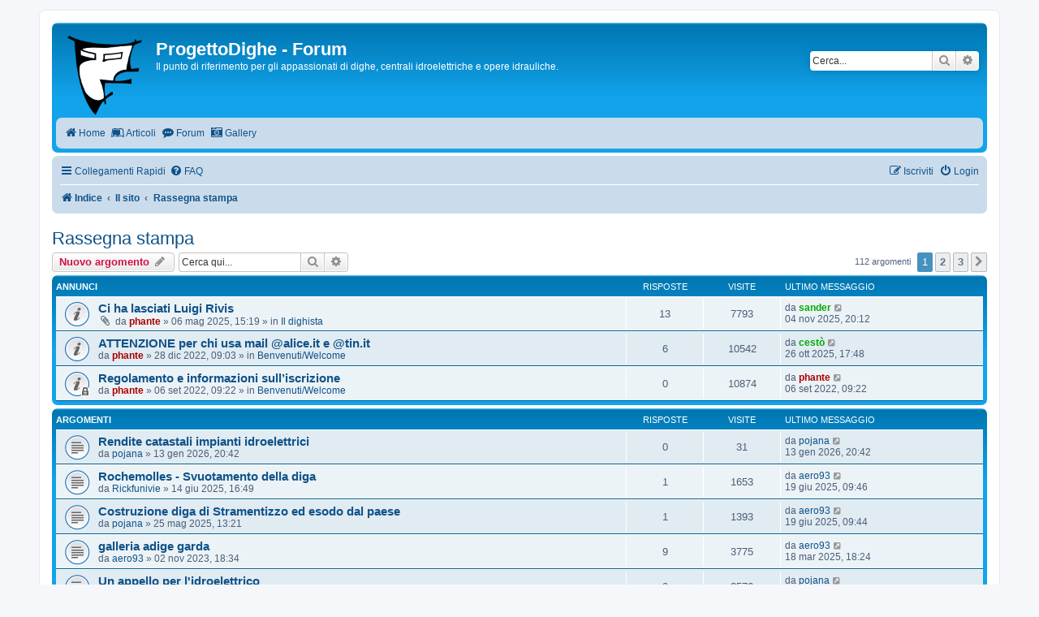

--- FILE ---
content_type: text/html; charset=UTF-8
request_url: https://progettodighe.it/forum/viewforum.php?f=11&sid=d655c1647d51d5f6f0a4da6e44625bb6
body_size: 15740
content:
<!DOCTYPE html>
<html dir="ltr" lang="it">

<head>
	<meta charset="utf-8" />
	<meta http-equiv="X-UA-Compatible" content="IE=edge">
	<meta name="viewport" content="width=device-width, initial-scale=1" />
	
	<title>
						Rassegna stampa
		 - ProgettoDighe - Forum
			</title>

			<link rel="alternate" type="application/atom+xml" title="Feed - ProgettoDighe - Forum"
		href="/forum/app.php/feed?sid=3059212c69294abc18cb067d2393038b">		<link rel="alternate" type="application/atom+xml" title="Feed - News"
		href="/forum/app.php/feed/news?sid=3059212c69294abc18cb067d2393038b">			<link rel="alternate" type="application/atom+xml" title="Feed - Nuovi argomenti"
		href="/forum/app.php/feed/topics?sid=3059212c69294abc18cb067d2393038b">					
		<link rel="canonical" href="https://progettodighe.it/forum/viewforum.php?f=11">
	
	<!--
	phpBB style name: progettodighe
	Based on style:   prosilver (this is the default phpBB3 style)
	Original author:  Tom Beddard ( http://www.subBlue.com/ )
	Modified by: Elvis Del Tedesco
	-->

		<link href="./assets/css/font-awesome.min.css?assets_version=15" rel="stylesheet">

	<!-- Importo lo stile da prosilver -->
	<link href="./styles/prosilver/theme/stylesheet.css?assets_version=15" rel="stylesheet">
	<link href="./styles/progettodighe-phpbb-theme/theme/stylesheet.css?assets_version=15" rel="stylesheet">
	<link href="./styles/progettodighe-phpbb-theme/theme/it/stylesheet.css?assets_version=15" rel="stylesheet">

	
	
	
	<!--[if lte IE 9]>
	<link href="./styles/progettodighe-phpbb-theme/theme/tweaks.css?assets_version=15" rel="stylesheet">
	<![endif]-->

	
	

	
	<script async defer data-website-id="3ef78bb1-f6f3-4c7c-9849-4afdac339ceb" src="https://umami.progettodighe.it/script.js"></script>
</head>

<body id="phpbb" class="nojs notouch section-viewforum ltr ">

	
	<div id="wrap" class="wrap">
		<a id="top" class="top-anchor" accesskey="t"></a>
		<div id="page-header">
			<div class="headerbar" role="banner">
								<div class="inner">

					<div id="site-description" class="site-description">
						<a id="logo" class="logo"
							href="https://www.progettodighe.it"
							title="Home"><span
								class="site_logo"></span></a>
						<h1>ProgettoDighe - Forum</h1>
						<p>Il punto di riferimento per gli appassionati di dighe, centrali idroelettriche e opere idrauliche.</p>
						<p class="skiplink"><a href="#start_here">Passa al contenuto</a></p>
					</div>

															<div id="search-box" class="search-box search-header" role="search">
						<form action="./search.php?sid=3059212c69294abc18cb067d2393038b" method="get" id="search">
							<fieldset>
								<input name="keywords" id="keywords" type="search" maxlength="128"
									title="Ricerca per termini" class="inputbox search tiny" size="20"
									value="" placeholder="Cerca..." />
								<button class="button button-search" type="submit" title="Cerca">
									<i class="icon fa-search fa-fw" aria-hidden="true"></i><span
										class="sr-only">Cerca</span>
								</button>
								<a href="./search.php?sid=3059212c69294abc18cb067d2393038b" class="button button-search-end" title="Ricerca avanzata">
									<i class="icon fa-cog fa-fw" aria-hidden="true"></i><span
										class="sr-only">Ricerca avanzata</span>
								</a>
								<input type="hidden" name="sid" value="3059212c69294abc18cb067d2393038b" />

							</fieldset>
						</form>
					</div>
										
				</div>
				
				<!-- Aggiungo la barra del menu del sito -->
				<div class="navbar" role="navigation">
    <div class="inner">
        <ul id="nav-main" class="nav-main linklist compact" role="menubar">

            <li data-last-responsive="true" class="">
                <a href="./index.php?sid=3059212c69294abc18cb067d2393038b" data-umami-event="home">
                    <i class="icon fa-home fa-fw" aria-hidden="true" data-umami-event="home"></i><span data-umami-event="home">Home</span>
                </a>
            </li>

            <li data-last-responsive="true" class="">
                <a href="https://www.progettodighe.it" data-umami-event="articoli">
                    <i class="icon fa-leanpub fa-fw" aria-hidden="true" data-umami-event="articoli"></i><span" data-umami-event="articoli">Articoli</span>
                </a>
            </li>

            <li data-last-responsive="true" class="">
                <a href="./index.php?sid=3059212c69294abc18cb067d2393038b" class="active" data-umami-event="forum">
                    <i class="icon fa-commenting fa-fw" aria-hidden="true" data-umami-event="forum"></i><span data-umami-event="forum">Forum</span>

                </a>
            </li>
            <li data-last-responsive="true" class="">
                <a href="https://www.progettodighe.it/gallery" data-umami-event="gallery">
                    <i class="icon fa-camera-retro fa-fw" aria-hidden="true" data-umami-event="gallery"></i><span data-umami-event="gallery">Gallery</span>
                </a>
            </li>

        </ul>
    </div>
</div>

			</div>
						<div class="navbar" role="navigation">
	<div class="inner">

		<ul id="nav-main" class="nav-main linklist" role="menubar">

			<li id="quick-links"
				class="quick-links dropdown-container responsive-menu"
				data-skip-responsive="true">
				<a href="#" class="dropdown-trigger">
					<i class="icon fa-bars fa-fw" aria-hidden="true"></i><span>Collegamenti Rapidi</span>
				</a>
				<div class="dropdown">
					<div class="pointer">
						<div class="pointer-inner"></div>
					</div>
					<ul class="dropdown-contents" role="menu">
						
												<li class="separator"></li>
																								<li>
							<a href="./search.php?search_id=unanswered&amp;sid=3059212c69294abc18cb067d2393038b" role="menuitem">
								<i class="icon fa-file-o fa-fw icon-gray"
									aria-hidden="true"></i><span>Argomenti senza risposta</span>
							</a>
						</li>
						<li>
							<a href="./search.php?search_id=active_topics&amp;sid=3059212c69294abc18cb067d2393038b" role="menuitem">
								<i class="icon fa-file-o fa-fw icon-blue"
									aria-hidden="true"></i><span>Argomenti attivi</span>
							</a>
						</li>
						<li class="separator"></li>
						<li>
							<a href="./search.php?sid=3059212c69294abc18cb067d2393038b" role="menuitem">
								<i class="icon fa-search fa-fw" aria-hidden="true"></i><span>Cerca</span>
							</a>
						</li>
						
												<li class="separator"></li>

											</ul>
				</div>
			</li>

						<li data-skip-responsive="true"
				>
				<a href="/forum/app.php/help/faq?sid=3059212c69294abc18cb067d2393038b" rel="help" title="FAQ (Domande Frequenti)" role="menuitem">
					<i class="icon fa-question-circle fa-fw" aria-hidden="true"></i><span>FAQ</span>
				</a>
			</li>
									
						<li class="rightside" data-skip-responsive="true">
				<a href="./ucp.php?mode=login&amp;redirect=viewforum.php%3Ff%3D11&amp;sid=3059212c69294abc18cb067d2393038b" title="Login" accesskey="x" role="menuitem">
					<i class="icon fa-power-off fa-fw" aria-hidden="true"></i><span>Login</span>
				</a>
			</li>
						<li class="rightside" data-skip-responsive="true">
				<a href="./ucp.php?mode=register&amp;sid=3059212c69294abc18cb067d2393038b" role="menuitem">
					<i class="icon fa-pencil-square-o  fa-fw" aria-hidden="true"></i><span>Iscriviti</span>
				</a>
			</li>
											</ul>

		<ul id="nav-breadcrumbs" class="nav-breadcrumbs linklist navlinks" role="menubar">
						
			
			<li class="breadcrumbs" itemscope itemtype="https://schema.org/BreadcrumbList">

				<!--				<span class="crumb" itemtype="https://schema.org/ListItem" itemprop="itemListElement" itemscope><a itemprop="item" href="https://www.progettodighe.it" data-navbar-reference="home"><i class="icon fa-home fa-fw" aria-hidden="true"></i><span itemprop="name">Home</span></a><meta itemprop="position" content="1" /></span>
			-->

								<span class="crumb" itemtype="https://schema.org/ListItem" itemprop="itemListElement" itemscope><a itemprop="item" href="./index.php?sid=3059212c69294abc18cb067d2393038b" accesskey="h"
						data-navbar-reference="index"><i class="icon fa-home fa-fw"></i><span
							itemprop="name">Indice</span></a>
					<meta itemprop="position"
						content="2" /></span>

												
								<span class="crumb" itemtype="https://schema.org/ListItem" itemprop="itemListElement" itemscope data-forum-id="24"><a
						itemprop="item" href="./viewforum.php?f=24&amp;sid=3059212c69294abc18cb067d2393038b"><span itemprop="name">Il sito</span></a>
					<meta itemprop="position"
						content="3" /></span>
																
								<span class="crumb" itemtype="https://schema.org/ListItem" itemprop="itemListElement" itemscope data-forum-id="11"><a
						itemprop="item" href="./viewforum.php?f=11&amp;sid=3059212c69294abc18cb067d2393038b"><span itemprop="name">Rassegna stampa</span></a>
					<meta itemprop="position"
						content="4" /></span>
								
							</li>

			
						<li class="rightside responsive-search">
				<a href="./search.php?sid=3059212c69294abc18cb067d2393038b" title="Visualizza le opzioni di ricerca avanzata" role="menuitem">
					<i class="icon fa-search fa-fw" aria-hidden="true"></i><span
						class="sr-only">Cerca</span>
				</a>
			</li>
					</ul>

	</div>
</div>		</div>

		
		<a id="start_here" class="anchor"></a>
		<div id="page-body" class="page-body" role="main">
			
			<h2 class="forum-title"><a href="./viewforum.php?f=11&amp;sid=3059212c69294abc18cb067d2393038b">Rassegna stampa</a></h2>
<div>
	<!-- NOTE: remove the style="display: none" when you want to have the forum description on the forum body -->
	<div style="display: none !important;">Un contenitore per le novità provenienti dal mondo<br /></div>	</div>



	<div class="action-bar bar-top">

				
		<a href="./posting.php?mode=post&amp;f=11&amp;sid=3059212c69294abc18cb067d2393038b" class="button" title="Scrivi un nuovo argomento">
							<span>Nuovo argomento</span> <i class="icon fa-pencil fa-fw" aria-hidden="true"></i>
					</a>
				
			<div class="search-box" role="search">
			<form method="get" id="forum-search" action="./search.php?sid=3059212c69294abc18cb067d2393038b">
			<fieldset>
				<input class="inputbox search tiny" type="search" name="keywords" id="search_keywords" size="20" placeholder="Cerca qui..." />
				<button class="button button-search" type="submit" title="Cerca">
					<i class="icon fa-search fa-fw" aria-hidden="true"></i><span class="sr-only">Cerca</span>
				</button>
				<a href="./search.php?fid%5B%5D=11&amp;sid=3059212c69294abc18cb067d2393038b" class="button button-search-end" title="Ricerca avanzata">
					<i class="icon fa-cog fa-fw" aria-hidden="true"></i><span class="sr-only">Ricerca avanzata</span>
				</a>
				<input type="hidden" name="fid[0]" value="11" />
<input type="hidden" name="sid" value="3059212c69294abc18cb067d2393038b" />

			</fieldset>
			</form>
		</div>
	
	<div class="pagination">
				112 argomenti
					<ul>
		<li class="active"><span>1</span></li>
				<li><a class="button" href="./viewforum.php?f=11&amp;sid=3059212c69294abc18cb067d2393038b&amp;start=50" role="button">2</a></li>
				<li><a class="button" href="./viewforum.php?f=11&amp;sid=3059212c69294abc18cb067d2393038b&amp;start=100" role="button">3</a></li>
				<li class="arrow next"><a class="button button-icon-only" href="./viewforum.php?f=11&amp;sid=3059212c69294abc18cb067d2393038b&amp;start=50" rel="next" role="button"><i class="icon fa-chevron-right fa-fw" aria-hidden="true"></i><span class="sr-only">Prossimo</span></a></li>
	</ul>
			</div>

	</div>




	
			<div class="forumbg announcement">
		<div class="inner">
		<ul class="topiclist">
			<li class="header">
				<dl class="row-item">
					<dt><div class="list-inner">Annunci</div></dt>
					<dd class="posts">Risposte</dd>
					<dd class="views">Visite </dd>
					<dd class="lastpost"><span>Ultimo messaggio</span></dd>
				</dl>
			</li>
		</ul>
		<ul class="topiclist topics">
	
				<li class="row bg1 global-announce">
						<dl class="row-item global_read">
				<dt title="Nessun messaggio da leggere">
										<div class="list-inner">
																		<a href="./viewtopic.php?t=5031&amp;sid=3059212c69294abc18cb067d2393038b" class="topictitle">Ci ha lasciati Luigi Rivis</a>																								<br />
						
												<div class="responsive-show" style="display: none;">
							Ultimo messaggio da <a href="./memberlist.php?mode=viewprofile&amp;u=317&amp;sid=3059212c69294abc18cb067d2393038b" style="color: #00AA00;" class="username-coloured">sander</a> &laquo; <a href="./viewtopic.php?p=75145&amp;sid=3059212c69294abc18cb067d2393038b#p75145" title="Vai all’ultimo messaggio"><time datetime="2025-11-04T19:12:02+00:00">04 nov 2025, 20:12</time></a>
							<br />Inviato in <a href="./viewforum.php?f=3&amp;sid=3059212c69294abc18cb067d2393038b">Il dighista</a>						</div>
														<span class="responsive-show left-box" style="display: none;">Risposte: <strong>13</strong></span>
													
						<div class="topic-poster responsive-hide left-box">
														<i class="icon fa-paperclip fa-fw" aria-hidden="true"></i>														da <a href="./memberlist.php?mode=viewprofile&amp;u=3&amp;sid=3059212c69294abc18cb067d2393038b" style="color: #AA0000;" class="username-coloured">phante</a> &raquo; <time datetime="2025-05-06T13:19:06+00:00">06 mag 2025, 15:19</time>
														 &raquo; in <a href="./viewforum.php?f=3&amp;sid=3059212c69294abc18cb067d2393038b">Il dighista</a>						</div>

						
											</div>
				</dt>
				<dd class="posts">13 <dfn>Risposte</dfn></dd>
				<dd class="views">7793 <dfn>Visite </dfn></dd>
				<dd class="lastpost">
					<span><dfn>Ultimo messaggio </dfn>da <a href="./memberlist.php?mode=viewprofile&amp;u=317&amp;sid=3059212c69294abc18cb067d2393038b" style="color: #00AA00;" class="username-coloured">sander</a>													<a href="./viewtopic.php?p=75145&amp;sid=3059212c69294abc18cb067d2393038b#p75145" title="Vai all’ultimo messaggio">
								<i class="icon fa-external-link-square fa-fw icon-lightgray icon-md" aria-hidden="true"></i><span class="sr-only"></span>
							</a>
												<br /><time datetime="2025-11-04T19:12:02+00:00">04 nov 2025, 20:12</time>
					</span>
				</dd>
			</dl>
					</li>
		
	

	
	
				<li class="row bg2 global-announce">
						<dl class="row-item global_read">
				<dt title="Nessun messaggio da leggere">
										<div class="list-inner">
																		<a href="./viewtopic.php?t=4799&amp;sid=3059212c69294abc18cb067d2393038b" class="topictitle">ATTENZIONE per chi usa mail @alice.it e @tin.it</a>																								<br />
						
												<div class="responsive-show" style="display: none;">
							Ultimo messaggio da <a href="./memberlist.php?mode=viewprofile&amp;u=344&amp;sid=3059212c69294abc18cb067d2393038b" style="color: #00AA00;" class="username-coloured">cestò</a> &laquo; <a href="./viewtopic.php?p=75053&amp;sid=3059212c69294abc18cb067d2393038b#p75053" title="Vai all’ultimo messaggio"><time datetime="2025-10-26T16:48:12+00:00">26 ott 2025, 17:48</time></a>
							<br />Inviato in <a href="./viewforum.php?f=1&amp;sid=3059212c69294abc18cb067d2393038b">Benvenuti/Welcome</a>						</div>
														<span class="responsive-show left-box" style="display: none;">Risposte: <strong>6</strong></span>
													
						<div class="topic-poster responsive-hide left-box">
																												da <a href="./memberlist.php?mode=viewprofile&amp;u=3&amp;sid=3059212c69294abc18cb067d2393038b" style="color: #AA0000;" class="username-coloured">phante</a> &raquo; <time datetime="2022-12-28T08:03:31+00:00">28 dic 2022, 09:03</time>
														 &raquo; in <a href="./viewforum.php?f=1&amp;sid=3059212c69294abc18cb067d2393038b">Benvenuti/Welcome</a>						</div>

						
											</div>
				</dt>
				<dd class="posts">6 <dfn>Risposte</dfn></dd>
				<dd class="views">10542 <dfn>Visite </dfn></dd>
				<dd class="lastpost">
					<span><dfn>Ultimo messaggio </dfn>da <a href="./memberlist.php?mode=viewprofile&amp;u=344&amp;sid=3059212c69294abc18cb067d2393038b" style="color: #00AA00;" class="username-coloured">cestò</a>													<a href="./viewtopic.php?p=75053&amp;sid=3059212c69294abc18cb067d2393038b#p75053" title="Vai all’ultimo messaggio">
								<i class="icon fa-external-link-square fa-fw icon-lightgray icon-md" aria-hidden="true"></i><span class="sr-only"></span>
							</a>
												<br /><time datetime="2025-10-26T16:48:12+00:00">26 ott 2025, 17:48</time>
					</span>
				</dd>
			</dl>
					</li>
		
	

	
	
				<li class="row bg1 global-announce">
						<dl class="row-item global_read_locked">
				<dt title="Questo argomento è bloccato, non puoi modificare o inviare ulteriori messaggi.">
										<div class="list-inner">
																		<a href="./viewtopic.php?t=4748&amp;sid=3059212c69294abc18cb067d2393038b" class="topictitle">Regolamento e informazioni sull’iscrizione</a>																								<br />
						
												<div class="responsive-show" style="display: none;">
							Ultimo messaggio da <a href="./memberlist.php?mode=viewprofile&amp;u=3&amp;sid=3059212c69294abc18cb067d2393038b" style="color: #AA0000;" class="username-coloured">phante</a> &laquo; <a href="./viewtopic.php?p=72264&amp;sid=3059212c69294abc18cb067d2393038b#p72264" title="Vai all’ultimo messaggio"><time datetime="2022-09-06T07:22:52+00:00">06 set 2022, 09:22</time></a>
							<br />Inviato in <a href="./viewforum.php?f=1&amp;sid=3059212c69294abc18cb067d2393038b">Benvenuti/Welcome</a>						</div>
													
						<div class="topic-poster responsive-hide left-box">
																												da <a href="./memberlist.php?mode=viewprofile&amp;u=3&amp;sid=3059212c69294abc18cb067d2393038b" style="color: #AA0000;" class="username-coloured">phante</a> &raquo; <time datetime="2022-09-06T07:22:52+00:00">06 set 2022, 09:22</time>
														 &raquo; in <a href="./viewforum.php?f=1&amp;sid=3059212c69294abc18cb067d2393038b">Benvenuti/Welcome</a>						</div>

						
											</div>
				</dt>
				<dd class="posts">0 <dfn>Risposte</dfn></dd>
				<dd class="views">10874 <dfn>Visite </dfn></dd>
				<dd class="lastpost">
					<span><dfn>Ultimo messaggio </dfn>da <a href="./memberlist.php?mode=viewprofile&amp;u=3&amp;sid=3059212c69294abc18cb067d2393038b" style="color: #AA0000;" class="username-coloured">phante</a>													<a href="./viewtopic.php?p=72264&amp;sid=3059212c69294abc18cb067d2393038b#p72264" title="Vai all’ultimo messaggio">
								<i class="icon fa-external-link-square fa-fw icon-lightgray icon-md" aria-hidden="true"></i><span class="sr-only"></span>
							</a>
												<br /><time datetime="2022-09-06T07:22:52+00:00">06 set 2022, 09:22</time>
					</span>
				</dd>
			</dl>
					</li>
		
	

			</ul>
		</div>
	</div>
	
			<div class="forumbg">
		<div class="inner">
		<ul class="topiclist">
			<li class="header">
				<dl class="row-item">
					<dt><div class="list-inner">Argomenti</div></dt>
					<dd class="posts">Risposte</dd>
					<dd class="views">Visite </dd>
					<dd class="lastpost"><span>Ultimo messaggio</span></dd>
				</dl>
			</li>
		</ul>
		<ul class="topiclist topics">
	
				<li class="row bg2">
						<dl class="row-item topic_read">
				<dt title="Nessun messaggio da leggere">
										<div class="list-inner">
																		<a href="./viewtopic.php?t=5083&amp;sid=3059212c69294abc18cb067d2393038b" class="topictitle">Rendite catastali impianti idroelettrici</a>																								<br />
						
												<div class="responsive-show" style="display: none;">
							Ultimo messaggio da <a href="./memberlist.php?mode=viewprofile&amp;u=4011&amp;sid=3059212c69294abc18cb067d2393038b" class="username">pojana</a> &laquo; <a href="./viewtopic.php?p=75425&amp;sid=3059212c69294abc18cb067d2393038b#p75425" title="Vai all’ultimo messaggio"><time datetime="2026-01-13T19:42:16+00:00">13 gen 2026, 20:42</time></a>
													</div>
													
						<div class="topic-poster responsive-hide left-box">
																												da <a href="./memberlist.php?mode=viewprofile&amp;u=4011&amp;sid=3059212c69294abc18cb067d2393038b" class="username">pojana</a> &raquo; <time datetime="2026-01-13T19:42:16+00:00">13 gen 2026, 20:42</time>
																				</div>

						
											</div>
				</dt>
				<dd class="posts">0 <dfn>Risposte</dfn></dd>
				<dd class="views">31 <dfn>Visite </dfn></dd>
				<dd class="lastpost">
					<span><dfn>Ultimo messaggio </dfn>da <a href="./memberlist.php?mode=viewprofile&amp;u=4011&amp;sid=3059212c69294abc18cb067d2393038b" class="username">pojana</a>													<a href="./viewtopic.php?p=75425&amp;sid=3059212c69294abc18cb067d2393038b#p75425" title="Vai all’ultimo messaggio">
								<i class="icon fa-external-link-square fa-fw icon-lightgray icon-md" aria-hidden="true"></i><span class="sr-only"></span>
							</a>
												<br /><time datetime="2026-01-13T19:42:16+00:00">13 gen 2026, 20:42</time>
					</span>
				</dd>
			</dl>
					</li>
		
	

	
	
				<li class="row bg1">
						<dl class="row-item topic_read">
				<dt title="Nessun messaggio da leggere">
										<div class="list-inner">
																		<a href="./viewtopic.php?t=5040&amp;sid=3059212c69294abc18cb067d2393038b" class="topictitle">Rochemolles - Svuotamento della diga</a>																								<br />
						
												<div class="responsive-show" style="display: none;">
							Ultimo messaggio da <a href="./memberlist.php?mode=viewprofile&amp;u=2069&amp;sid=3059212c69294abc18cb067d2393038b" class="username">aero93</a> &laquo; <a href="./viewtopic.php?p=74873&amp;sid=3059212c69294abc18cb067d2393038b#p74873" title="Vai all’ultimo messaggio"><time datetime="2025-06-19T07:46:36+00:00">19 giu 2025, 09:46</time></a>
													</div>
														<span class="responsive-show left-box" style="display: none;">Risposte: <strong>1</strong></span>
													
						<div class="topic-poster responsive-hide left-box">
																												da <a href="./memberlist.php?mode=viewprofile&amp;u=4435&amp;sid=3059212c69294abc18cb067d2393038b" class="username">Rickfunivie</a> &raquo; <time datetime="2025-06-14T14:49:53+00:00">14 giu 2025, 16:49</time>
																				</div>

						
											</div>
				</dt>
				<dd class="posts">1 <dfn>Risposte</dfn></dd>
				<dd class="views">1653 <dfn>Visite </dfn></dd>
				<dd class="lastpost">
					<span><dfn>Ultimo messaggio </dfn>da <a href="./memberlist.php?mode=viewprofile&amp;u=2069&amp;sid=3059212c69294abc18cb067d2393038b" class="username">aero93</a>													<a href="./viewtopic.php?p=74873&amp;sid=3059212c69294abc18cb067d2393038b#p74873" title="Vai all’ultimo messaggio">
								<i class="icon fa-external-link-square fa-fw icon-lightgray icon-md" aria-hidden="true"></i><span class="sr-only"></span>
							</a>
												<br /><time datetime="2025-06-19T07:46:36+00:00">19 giu 2025, 09:46</time>
					</span>
				</dd>
			</dl>
					</li>
		
	

	
	
				<li class="row bg2">
						<dl class="row-item topic_read">
				<dt title="Nessun messaggio da leggere">
										<div class="list-inner">
																		<a href="./viewtopic.php?t=5033&amp;sid=3059212c69294abc18cb067d2393038b" class="topictitle">Costruzione diga di Stramentizzo ed esodo dal paese</a>																								<br />
						
												<div class="responsive-show" style="display: none;">
							Ultimo messaggio da <a href="./memberlist.php?mode=viewprofile&amp;u=2069&amp;sid=3059212c69294abc18cb067d2393038b" class="username">aero93</a> &laquo; <a href="./viewtopic.php?p=74872&amp;sid=3059212c69294abc18cb067d2393038b#p74872" title="Vai all’ultimo messaggio"><time datetime="2025-06-19T07:44:24+00:00">19 giu 2025, 09:44</time></a>
													</div>
														<span class="responsive-show left-box" style="display: none;">Risposte: <strong>1</strong></span>
													
						<div class="topic-poster responsive-hide left-box">
																												da <a href="./memberlist.php?mode=viewprofile&amp;u=4011&amp;sid=3059212c69294abc18cb067d2393038b" class="username">pojana</a> &raquo; <time datetime="2025-05-25T11:21:23+00:00">25 mag 2025, 13:21</time>
																				</div>

						
											</div>
				</dt>
				<dd class="posts">1 <dfn>Risposte</dfn></dd>
				<dd class="views">1393 <dfn>Visite </dfn></dd>
				<dd class="lastpost">
					<span><dfn>Ultimo messaggio </dfn>da <a href="./memberlist.php?mode=viewprofile&amp;u=2069&amp;sid=3059212c69294abc18cb067d2393038b" class="username">aero93</a>													<a href="./viewtopic.php?p=74872&amp;sid=3059212c69294abc18cb067d2393038b#p74872" title="Vai all’ultimo messaggio">
								<i class="icon fa-external-link-square fa-fw icon-lightgray icon-md" aria-hidden="true"></i><span class="sr-only"></span>
							</a>
												<br /><time datetime="2025-06-19T07:44:24+00:00">19 giu 2025, 09:44</time>
					</span>
				</dd>
			</dl>
					</li>
		
	

	
	
				<li class="row bg1">
						<dl class="row-item topic_read">
				<dt title="Nessun messaggio da leggere">
										<div class="list-inner">
																		<a href="./viewtopic.php?t=4888&amp;sid=3059212c69294abc18cb067d2393038b" class="topictitle">galleria  adige  garda</a>																								<br />
						
												<div class="responsive-show" style="display: none;">
							Ultimo messaggio da <a href="./memberlist.php?mode=viewprofile&amp;u=2069&amp;sid=3059212c69294abc18cb067d2393038b" class="username">aero93</a> &laquo; <a href="./viewtopic.php?p=74742&amp;sid=3059212c69294abc18cb067d2393038b#p74742" title="Vai all’ultimo messaggio"><time datetime="2025-03-18T17:24:40+00:00">18 mar 2025, 18:24</time></a>
													</div>
														<span class="responsive-show left-box" style="display: none;">Risposte: <strong>9</strong></span>
													
						<div class="topic-poster responsive-hide left-box">
																												da <a href="./memberlist.php?mode=viewprofile&amp;u=2069&amp;sid=3059212c69294abc18cb067d2393038b" class="username">aero93</a> &raquo; <time datetime="2023-11-02T17:34:42+00:00">02 nov 2023, 18:34</time>
																				</div>

						
											</div>
				</dt>
				<dd class="posts">9 <dfn>Risposte</dfn></dd>
				<dd class="views">3775 <dfn>Visite </dfn></dd>
				<dd class="lastpost">
					<span><dfn>Ultimo messaggio </dfn>da <a href="./memberlist.php?mode=viewprofile&amp;u=2069&amp;sid=3059212c69294abc18cb067d2393038b" class="username">aero93</a>													<a href="./viewtopic.php?p=74742&amp;sid=3059212c69294abc18cb067d2393038b#p74742" title="Vai all’ultimo messaggio">
								<i class="icon fa-external-link-square fa-fw icon-lightgray icon-md" aria-hidden="true"></i><span class="sr-only"></span>
							</a>
												<br /><time datetime="2025-03-18T17:24:40+00:00">18 mar 2025, 18:24</time>
					</span>
				</dd>
			</dl>
					</li>
		
	

	
	
				<li class="row bg2">
						<dl class="row-item topic_read">
				<dt title="Nessun messaggio da leggere">
										<div class="list-inner">
																		<a href="./viewtopic.php?t=5019&amp;sid=3059212c69294abc18cb067d2393038b" class="topictitle">Un appello per l'idroelettrico</a>																								<br />
						
												<div class="responsive-show" style="display: none;">
							Ultimo messaggio da <a href="./memberlist.php?mode=viewprofile&amp;u=4011&amp;sid=3059212c69294abc18cb067d2393038b" class="username">pojana</a> &laquo; <a href="./viewtopic.php?p=74628&amp;sid=3059212c69294abc18cb067d2393038b#p74628" title="Vai all’ultimo messaggio"><time datetime="2024-12-31T12:46:13+00:00">31 dic 2024, 13:46</time></a>
													</div>
													
						<div class="topic-poster responsive-hide left-box">
																												da <a href="./memberlist.php?mode=viewprofile&amp;u=4011&amp;sid=3059212c69294abc18cb067d2393038b" class="username">pojana</a> &raquo; <time datetime="2024-12-31T12:46:13+00:00">31 dic 2024, 13:46</time>
																				</div>

						
											</div>
				</dt>
				<dd class="posts">0 <dfn>Risposte</dfn></dd>
				<dd class="views">2576 <dfn>Visite </dfn></dd>
				<dd class="lastpost">
					<span><dfn>Ultimo messaggio </dfn>da <a href="./memberlist.php?mode=viewprofile&amp;u=4011&amp;sid=3059212c69294abc18cb067d2393038b" class="username">pojana</a>													<a href="./viewtopic.php?p=74628&amp;sid=3059212c69294abc18cb067d2393038b#p74628" title="Vai all’ultimo messaggio">
								<i class="icon fa-external-link-square fa-fw icon-lightgray icon-md" aria-hidden="true"></i><span class="sr-only"></span>
							</a>
												<br /><time datetime="2024-12-31T12:46:13+00:00">31 dic 2024, 13:46</time>
					</span>
				</dd>
			</dl>
					</li>
		
	

	
	
				<li class="row bg1">
						<dl class="row-item topic_read">
				<dt title="Nessun messaggio da leggere">
										<div class="list-inner">
																		<a href="./viewtopic.php?t=4999&amp;sid=3059212c69294abc18cb067d2393038b" class="topictitle">Tempesta Boris -  nord Europa</a>																								<br />
						
												<div class="responsive-show" style="display: none;">
							Ultimo messaggio da <a href="./memberlist.php?mode=viewprofile&amp;u=3677&amp;sid=3059212c69294abc18cb067d2393038b" class="username">Sebastiano</a> &laquo; <a href="./viewtopic.php?p=74404&amp;sid=3059212c69294abc18cb067d2393038b#p74404" title="Vai all’ultimo messaggio"><time datetime="2024-09-18T19:00:24+00:00">18 set 2024, 21:00</time></a>
													</div>
														<span class="responsive-show left-box" style="display: none;">Risposte: <strong>4</strong></span>
													
						<div class="topic-poster responsive-hide left-box">
																												da <a href="./memberlist.php?mode=viewprofile&amp;u=3677&amp;sid=3059212c69294abc18cb067d2393038b" class="username">Sebastiano</a> &raquo; <time datetime="2024-09-18T07:48:23+00:00">18 set 2024, 09:48</time>
																				</div>

						
											</div>
				</dt>
				<dd class="posts">4 <dfn>Risposte</dfn></dd>
				<dd class="views">1323 <dfn>Visite </dfn></dd>
				<dd class="lastpost">
					<span><dfn>Ultimo messaggio </dfn>da <a href="./memberlist.php?mode=viewprofile&amp;u=3677&amp;sid=3059212c69294abc18cb067d2393038b" class="username">Sebastiano</a>													<a href="./viewtopic.php?p=74404&amp;sid=3059212c69294abc18cb067d2393038b#p74404" title="Vai all’ultimo messaggio">
								<i class="icon fa-external-link-square fa-fw icon-lightgray icon-md" aria-hidden="true"></i><span class="sr-only"></span>
							</a>
												<br /><time datetime="2024-09-18T19:00:24+00:00">18 set 2024, 21:00</time>
					</span>
				</dd>
			</dl>
					</li>
		
	

	
	
				<li class="row bg2">
						<dl class="row-item topic_read">
				<dt title="Nessun messaggio da leggere">
										<div class="list-inner">
																		<a href="./viewtopic.php?t=4997&amp;sid=3059212c69294abc18cb067d2393038b" class="topictitle">Svuotamento laghi Belluno</a>																								<br />
						
												<div class="responsive-show" style="display: none;">
							Ultimo messaggio da <a href="./memberlist.php?mode=viewprofile&amp;u=3677&amp;sid=3059212c69294abc18cb067d2393038b" class="username">Sebastiano</a> &laquo; <a href="./viewtopic.php?p=74391&amp;sid=3059212c69294abc18cb067d2393038b#p74391" title="Vai all’ultimo messaggio"><time datetime="2024-09-15T08:06:09+00:00">15 set 2024, 10:06</time></a>
													</div>
													
						<div class="topic-poster responsive-hide left-box">
																												da <a href="./memberlist.php?mode=viewprofile&amp;u=3677&amp;sid=3059212c69294abc18cb067d2393038b" class="username">Sebastiano</a> &raquo; <time datetime="2024-09-15T08:06:09+00:00">15 set 2024, 10:06</time>
																				</div>

						
											</div>
				</dt>
				<dd class="posts">0 <dfn>Risposte</dfn></dd>
				<dd class="views">2304 <dfn>Visite </dfn></dd>
				<dd class="lastpost">
					<span><dfn>Ultimo messaggio </dfn>da <a href="./memberlist.php?mode=viewprofile&amp;u=3677&amp;sid=3059212c69294abc18cb067d2393038b" class="username">Sebastiano</a>													<a href="./viewtopic.php?p=74391&amp;sid=3059212c69294abc18cb067d2393038b#p74391" title="Vai all’ultimo messaggio">
								<i class="icon fa-external-link-square fa-fw icon-lightgray icon-md" aria-hidden="true"></i><span class="sr-only"></span>
							</a>
												<br /><time datetime="2024-09-15T08:06:09+00:00">15 set 2024, 10:06</time>
					</span>
				</dd>
			</dl>
					</li>
		
	

	
	
				<li class="row bg1">
						<dl class="row-item topic_read">
				<dt title="Nessun messaggio da leggere">
										<div class="list-inner">
																		<a href="./viewtopic.php?t=4970&amp;sid=3059212c69294abc18cb067d2393038b" class="topictitle">Vajont, primo atto contro l’indifferenza.....</a>																								<br />
						
												<div class="responsive-show" style="display: none;">
							Ultimo messaggio da <a href="./memberlist.php?mode=viewprofile&amp;u=3677&amp;sid=3059212c69294abc18cb067d2393038b" class="username">Sebastiano</a> &laquo; <a href="./viewtopic.php?p=74208&amp;sid=3059212c69294abc18cb067d2393038b#p74208" title="Vai all’ultimo messaggio"><time datetime="2024-07-26T08:20:14+00:00">26 lug 2024, 10:20</time></a>
													</div>
														<span class="responsive-show left-box" style="display: none;">Risposte: <strong>4</strong></span>
													
						<div class="topic-poster responsive-hide left-box">
																												da <a href="./memberlist.php?mode=viewprofile&amp;u=4011&amp;sid=3059212c69294abc18cb067d2393038b" class="username">pojana</a> &raquo; <time datetime="2024-07-21T07:45:25+00:00">21 lug 2024, 09:45</time>
																				</div>

						
											</div>
				</dt>
				<dd class="posts">4 <dfn>Risposte</dfn></dd>
				<dd class="views">2540 <dfn>Visite </dfn></dd>
				<dd class="lastpost">
					<span><dfn>Ultimo messaggio </dfn>da <a href="./memberlist.php?mode=viewprofile&amp;u=3677&amp;sid=3059212c69294abc18cb067d2393038b" class="username">Sebastiano</a>													<a href="./viewtopic.php?p=74208&amp;sid=3059212c69294abc18cb067d2393038b#p74208" title="Vai all’ultimo messaggio">
								<i class="icon fa-external-link-square fa-fw icon-lightgray icon-md" aria-hidden="true"></i><span class="sr-only"></span>
							</a>
												<br /><time datetime="2024-07-26T08:20:14+00:00">26 lug 2024, 10:20</time>
					</span>
				</dd>
			</dl>
					</li>
		
	

	
	
				<li class="row bg2">
						<dl class="row-item topic_read_hot">
				<dt title="Nessun messaggio da leggere">
										<div class="list-inner">
																		<a href="./viewtopic.php?t=4958&amp;sid=3059212c69294abc18cb067d2393038b" class="topictitle">Mostra Torno a Castano Primo</a>																								<br />
						
												<div class="responsive-show" style="display: none;">
							Ultimo messaggio da <a href="./memberlist.php?mode=viewprofile&amp;u=4011&amp;sid=3059212c69294abc18cb067d2393038b" class="username">pojana</a> &laquo; <a href="./viewtopic.php?p=74196&amp;sid=3059212c69294abc18cb067d2393038b#p74196" title="Vai all’ultimo messaggio"><time datetime="2024-07-24T11:04:44+00:00">24 lug 2024, 13:04</time></a>
													</div>
														<span class="responsive-show left-box" style="display: none;">Risposte: <strong>30</strong></span>
													
						<div class="topic-poster responsive-hide left-box">
														<i class="icon fa-paperclip fa-fw" aria-hidden="true"></i>														da <a href="./memberlist.php?mode=viewprofile&amp;u=326&amp;sid=3059212c69294abc18cb067d2393038b" style="color: #00AA00;" class="username-coloured">AGID</a> &raquo; <time datetime="2024-05-28T19:09:18+00:00">28 mag 2024, 21:09</time>
																				</div>

												<div class="pagination">
							<span><i class="icon fa-clone fa-fw" aria-hidden="true"></i></span>
							<ul>
															<li><a class="button" href="./viewtopic.php?t=4958&amp;sid=3059212c69294abc18cb067d2393038b">1</a></li>
																							<li><a class="button" href="./viewtopic.php?t=4958&amp;sid=3059212c69294abc18cb067d2393038b&amp;start=20">2</a></li>
																																													</ul>
						</div>
						
											</div>
				</dt>
				<dd class="posts">30 <dfn>Risposte</dfn></dd>
				<dd class="views">6518 <dfn>Visite </dfn></dd>
				<dd class="lastpost">
					<span><dfn>Ultimo messaggio </dfn>da <a href="./memberlist.php?mode=viewprofile&amp;u=4011&amp;sid=3059212c69294abc18cb067d2393038b" class="username">pojana</a>													<a href="./viewtopic.php?p=74196&amp;sid=3059212c69294abc18cb067d2393038b#p74196" title="Vai all’ultimo messaggio">
								<i class="icon fa-external-link-square fa-fw icon-lightgray icon-md" aria-hidden="true"></i><span class="sr-only"></span>
							</a>
												<br /><time datetime="2024-07-24T11:04:44+00:00">24 lug 2024, 13:04</time>
					</span>
				</dd>
			</dl>
					</li>
		
	

	
	
				<li class="row bg1">
						<dl class="row-item topic_read">
				<dt title="Nessun messaggio da leggere">
										<div class="list-inner">
																		<a href="./viewtopic.php?t=4969&amp;sid=3059212c69294abc18cb067d2393038b" class="topictitle">IT-Alert per la diga</a>																								<br />
						
												<div class="responsive-show" style="display: none;">
							Ultimo messaggio da <a href="./memberlist.php?mode=viewprofile&amp;u=4011&amp;sid=3059212c69294abc18cb067d2393038b" class="username">pojana</a> &laquo; <a href="./viewtopic.php?p=74167&amp;sid=3059212c69294abc18cb067d2393038b#p74167" title="Vai all’ultimo messaggio"><time datetime="2024-07-15T09:03:09+00:00">15 lug 2024, 11:03</time></a>
													</div>
													
						<div class="topic-poster responsive-hide left-box">
																												da <a href="./memberlist.php?mode=viewprofile&amp;u=4011&amp;sid=3059212c69294abc18cb067d2393038b" class="username">pojana</a> &raquo; <time datetime="2024-07-15T09:03:09+00:00">15 lug 2024, 11:03</time>
																				</div>

						
											</div>
				</dt>
				<dd class="posts">0 <dfn>Risposte</dfn></dd>
				<dd class="views">3406 <dfn>Visite </dfn></dd>
				<dd class="lastpost">
					<span><dfn>Ultimo messaggio </dfn>da <a href="./memberlist.php?mode=viewprofile&amp;u=4011&amp;sid=3059212c69294abc18cb067d2393038b" class="username">pojana</a>													<a href="./viewtopic.php?p=74167&amp;sid=3059212c69294abc18cb067d2393038b#p74167" title="Vai all’ultimo messaggio">
								<i class="icon fa-external-link-square fa-fw icon-lightgray icon-md" aria-hidden="true"></i><span class="sr-only"></span>
							</a>
												<br /><time datetime="2024-07-15T09:03:09+00:00">15 lug 2024, 11:03</time>
					</span>
				</dd>
			</dl>
					</li>
		
	

	
	
				<li class="row bg2">
						<dl class="row-item topic_read">
				<dt title="Nessun messaggio da leggere">
										<div class="list-inner">
																		<a href="./viewtopic.php?t=4889&amp;sid=3059212c69294abc18cb067d2393038b" class="topictitle">Concessioni idroelettriche</a>																								<br />
						
												<div class="responsive-show" style="display: none;">
							Ultimo messaggio da <a href="./memberlist.php?mode=viewprofile&amp;u=2069&amp;sid=3059212c69294abc18cb067d2393038b" class="username">aero93</a> &laquo; <a href="./viewtopic.php?p=73734&amp;sid=3059212c69294abc18cb067d2393038b#p73734" title="Vai all’ultimo messaggio"><time datetime="2024-03-07T08:16:30+00:00">07 mar 2024, 09:16</time></a>
													</div>
														<span class="responsive-show left-box" style="display: none;">Risposte: <strong>2</strong></span>
													
						<div class="topic-poster responsive-hide left-box">
																												da <a href="./memberlist.php?mode=viewprofile&amp;u=353&amp;sid=3059212c69294abc18cb067d2393038b" style="color: #00AA00;" class="username-coloured">pelton1989</a> &raquo; <time datetime="2023-11-02T18:16:08+00:00">02 nov 2023, 19:16</time>
																				</div>

						
											</div>
				</dt>
				<dd class="posts">2 <dfn>Risposte</dfn></dd>
				<dd class="views">2283 <dfn>Visite </dfn></dd>
				<dd class="lastpost">
					<span><dfn>Ultimo messaggio </dfn>da <a href="./memberlist.php?mode=viewprofile&amp;u=2069&amp;sid=3059212c69294abc18cb067d2393038b" class="username">aero93</a>													<a href="./viewtopic.php?p=73734&amp;sid=3059212c69294abc18cb067d2393038b#p73734" title="Vai all’ultimo messaggio">
								<i class="icon fa-external-link-square fa-fw icon-lightgray icon-md" aria-hidden="true"></i><span class="sr-only"></span>
							</a>
												<br /><time datetime="2024-03-07T08:16:30+00:00">07 mar 2024, 09:16</time>
					</span>
				</dd>
			</dl>
					</li>
		
	

	
	
				<li class="row bg1">
						<dl class="row-item topic_read">
				<dt title="Nessun messaggio da leggere">
										<div class="list-inner">
																		<a href="./viewtopic.php?t=4926&amp;sid=3059212c69294abc18cb067d2393038b" class="topictitle">Situazione idrometrica zona Vicenza</a>																								<br />
						
												<div class="responsive-show" style="display: none;">
							Ultimo messaggio da <a href="./memberlist.php?mode=viewprofile&amp;u=3677&amp;sid=3059212c69294abc18cb067d2393038b" class="username">Sebastiano</a> &laquo; <a href="./viewtopic.php?p=73712&amp;sid=3059212c69294abc18cb067d2393038b#p73712" title="Vai all’ultimo messaggio"><time datetime="2024-02-28T11:51:18+00:00">28 feb 2024, 12:51</time></a>
													</div>
													
						<div class="topic-poster responsive-hide left-box">
																												da <a href="./memberlist.php?mode=viewprofile&amp;u=3677&amp;sid=3059212c69294abc18cb067d2393038b" class="username">Sebastiano</a> &raquo; <time datetime="2024-02-28T11:51:18+00:00">28 feb 2024, 12:51</time>
																				</div>

						
											</div>
				</dt>
				<dd class="posts">0 <dfn>Risposte</dfn></dd>
				<dd class="views">3702 <dfn>Visite </dfn></dd>
				<dd class="lastpost">
					<span><dfn>Ultimo messaggio </dfn>da <a href="./memberlist.php?mode=viewprofile&amp;u=3677&amp;sid=3059212c69294abc18cb067d2393038b" class="username">Sebastiano</a>													<a href="./viewtopic.php?p=73712&amp;sid=3059212c69294abc18cb067d2393038b#p73712" title="Vai all’ultimo messaggio">
								<i class="icon fa-external-link-square fa-fw icon-lightgray icon-md" aria-hidden="true"></i><span class="sr-only"></span>
							</a>
												<br /><time datetime="2024-02-28T11:51:18+00:00">28 feb 2024, 12:51</time>
					</span>
				</dd>
			</dl>
					</li>
		
	

	
	
				<li class="row bg2">
						<dl class="row-item topic_read">
				<dt title="Nessun messaggio da leggere">
										<div class="list-inner">
																		<a href="./viewtopic.php?t=4904&amp;sid=3059212c69294abc18cb067d2393038b" class="topictitle">ponte  del  Colomber</a>																								<br />
						
												<div class="responsive-show" style="display: none;">
							Ultimo messaggio da <a href="./memberlist.php?mode=viewprofile&amp;u=1895&amp;sid=3059212c69294abc18cb067d2393038b" class="username">danvt</a> &laquo; <a href="./viewtopic.php?p=73646&amp;sid=3059212c69294abc18cb067d2393038b#p73646" title="Vai all’ultimo messaggio"><time datetime="2024-01-17T19:06:08+00:00">17 gen 2024, 20:06</time></a>
													</div>
														<span class="responsive-show left-box" style="display: none;">Risposte: <strong>7</strong></span>
													
						<div class="topic-poster responsive-hide left-box">
																												da <a href="./memberlist.php?mode=viewprofile&amp;u=2069&amp;sid=3059212c69294abc18cb067d2393038b" class="username">aero93</a> &raquo; <time datetime="2023-12-17T10:13:42+00:00">17 dic 2023, 11:13</time>
																				</div>

						
											</div>
				</dt>
				<dd class="posts">7 <dfn>Risposte</dfn></dd>
				<dd class="views">2237 <dfn>Visite </dfn></dd>
				<dd class="lastpost">
					<span><dfn>Ultimo messaggio </dfn>da <a href="./memberlist.php?mode=viewprofile&amp;u=1895&amp;sid=3059212c69294abc18cb067d2393038b" class="username">danvt</a>													<a href="./viewtopic.php?p=73646&amp;sid=3059212c69294abc18cb067d2393038b#p73646" title="Vai all’ultimo messaggio">
								<i class="icon fa-external-link-square fa-fw icon-lightgray icon-md" aria-hidden="true"></i><span class="sr-only"></span>
							</a>
												<br /><time datetime="2024-01-17T19:06:08+00:00">17 gen 2024, 20:06</time>
					</span>
				</dd>
			</dl>
					</li>
		
	

	
	
				<li class="row bg1">
						<dl class="row-item topic_read">
				<dt title="Nessun messaggio da leggere">
										<div class="list-inner">
																		<a href="./viewtopic.php?t=4865&amp;sid=3059212c69294abc18cb067d2393038b" class="topictitle">le  dighe  di  Derna  in  Libia</a>																								<br />
						
												<div class="responsive-show" style="display: none;">
							Ultimo messaggio da <a href="./memberlist.php?mode=viewprofile&amp;u=1895&amp;sid=3059212c69294abc18cb067d2393038b" class="username">danvt</a> &laquo; <a href="./viewtopic.php?p=73549&amp;sid=3059212c69294abc18cb067d2393038b#p73549" title="Vai all’ultimo messaggio"><time datetime="2023-11-19T18:42:09+00:00">19 nov 2023, 19:42</time></a>
													</div>
														<span class="responsive-show left-box" style="display: none;">Risposte: <strong>4</strong></span>
													
						<div class="topic-poster responsive-hide left-box">
																												da <a href="./memberlist.php?mode=viewprofile&amp;u=2069&amp;sid=3059212c69294abc18cb067d2393038b" class="username">aero93</a> &raquo; <time datetime="2023-09-19T13:31:55+00:00">19 set 2023, 15:31</time>
																				</div>

						
											</div>
				</dt>
				<dd class="posts">4 <dfn>Risposte</dfn></dd>
				<dd class="views">12291 <dfn>Visite </dfn></dd>
				<dd class="lastpost">
					<span><dfn>Ultimo messaggio </dfn>da <a href="./memberlist.php?mode=viewprofile&amp;u=1895&amp;sid=3059212c69294abc18cb067d2393038b" class="username">danvt</a>													<a href="./viewtopic.php?p=73549&amp;sid=3059212c69294abc18cb067d2393038b#p73549" title="Vai all’ultimo messaggio">
								<i class="icon fa-external-link-square fa-fw icon-lightgray icon-md" aria-hidden="true"></i><span class="sr-only"></span>
							</a>
												<br /><time datetime="2023-11-19T18:42:09+00:00">19 nov 2023, 19:42</time>
					</span>
				</dd>
			</dl>
					</li>
		
	

	
	
				<li class="row bg2">
						<dl class="row-item topic_read">
				<dt title="Nessun messaggio da leggere">
										<div class="list-inner">
																		<a href="./viewtopic.php?t=3910&amp;sid=3059212c69294abc18cb067d2393038b" class="topictitle">Le 130 dighe nel mirino del Governo (ricordando le tragedie</a>																								<br />
						
												<div class="responsive-show" style="display: none;">
							Ultimo messaggio da <a href="./memberlist.php?mode=viewprofile&amp;u=9&amp;sid=3059212c69294abc18cb067d2393038b" class="username">virgilio</a> &laquo; <a href="./viewtopic.php?p=73277&amp;sid=3059212c69294abc18cb067d2393038b#p73277" title="Vai all’ultimo messaggio"><time datetime="2023-09-06T19:31:13+00:00">06 set 2023, 21:31</time></a>
													</div>
														<span class="responsive-show left-box" style="display: none;">Risposte: <strong>6</strong></span>
													
						<div class="topic-poster responsive-hide left-box">
																												da <a href="./memberlist.php?mode=viewprofile&amp;u=3&amp;sid=3059212c69294abc18cb067d2393038b" style="color: #AA0000;" class="username-coloured">phante</a> &raquo; <time datetime="2018-08-23T09:44:54+00:00">23 ago 2018, 11:44</time>
																				</div>

						
											</div>
				</dt>
				<dd class="posts">6 <dfn>Risposte</dfn></dd>
				<dd class="views">5979 <dfn>Visite </dfn></dd>
				<dd class="lastpost">
					<span><dfn>Ultimo messaggio </dfn>da <a href="./memberlist.php?mode=viewprofile&amp;u=9&amp;sid=3059212c69294abc18cb067d2393038b" class="username">virgilio</a>													<a href="./viewtopic.php?p=73277&amp;sid=3059212c69294abc18cb067d2393038b#p73277" title="Vai all’ultimo messaggio">
								<i class="icon fa-external-link-square fa-fw icon-lightgray icon-md" aria-hidden="true"></i><span class="sr-only"></span>
							</a>
												<br /><time datetime="2023-09-06T19:31:13+00:00">06 set 2023, 21:31</time>
					</span>
				</dd>
			</dl>
					</li>
		
	

	
	
				<li class="row bg1">
						<dl class="row-item topic_read">
				<dt title="Nessun messaggio da leggere">
										<div class="list-inner">
																		<a href="./viewtopic.php?t=4844&amp;sid=3059212c69294abc18cb067d2393038b" class="topictitle">Guerra in Ucrania: bombardamento alla diga di Kakhovka</a>																								<br />
						
												<div class="responsive-show" style="display: none;">
							Ultimo messaggio da <a href="./memberlist.php?mode=viewprofile&amp;u=3&amp;sid=3059212c69294abc18cb067d2393038b" style="color: #AA0000;" class="username-coloured">phante</a> &laquo; <a href="./viewtopic.php?p=73263&amp;sid=3059212c69294abc18cb067d2393038b#p73263" title="Vai all’ultimo messaggio"><time datetime="2023-08-22T07:18:24+00:00">22 ago 2023, 09:18</time></a>
													</div>
														<span class="responsive-show left-box" style="display: none;">Risposte: <strong>2</strong></span>
													
						<div class="topic-poster responsive-hide left-box">
																												da <a href="./memberlist.php?mode=viewprofile&amp;u=325&amp;sid=3059212c69294abc18cb067d2393038b" class="username">steveh86</a> &raquo; <time datetime="2023-06-13T21:13:47+00:00">13 giu 2023, 23:13</time>
																				</div>

						
											</div>
				</dt>
				<dd class="posts">2 <dfn>Risposte</dfn></dd>
				<dd class="views">1971 <dfn>Visite </dfn></dd>
				<dd class="lastpost">
					<span><dfn>Ultimo messaggio </dfn>da <a href="./memberlist.php?mode=viewprofile&amp;u=3&amp;sid=3059212c69294abc18cb067d2393038b" style="color: #AA0000;" class="username-coloured">phante</a>													<a href="./viewtopic.php?p=73263&amp;sid=3059212c69294abc18cb067d2393038b#p73263" title="Vai all’ultimo messaggio">
								<i class="icon fa-external-link-square fa-fw icon-lightgray icon-md" aria-hidden="true"></i><span class="sr-only"></span>
							</a>
												<br /><time datetime="2023-08-22T07:18:24+00:00">22 ago 2023, 09:18</time>
					</span>
				</dd>
			</dl>
					</li>
		
	

	
	
				<li class="row bg2">
						<dl class="row-item topic_read">
				<dt title="Nessun messaggio da leggere">
										<div class="list-inner">
																		<a href="./viewtopic.php?t=4833&amp;sid=3059212c69294abc18cb067d2393038b" class="topictitle">Siccità idrologica ed emergenza idrica - tratto da al Giornale dell'ingegnere</a>																								<br />
						
												<div class="responsive-show" style="display: none;">
							Ultimo messaggio da <a href="./memberlist.php?mode=viewprofile&amp;u=2069&amp;sid=3059212c69294abc18cb067d2393038b" class="username">aero93</a> &laquo; <a href="./viewtopic.php?p=73084&amp;sid=3059212c69294abc18cb067d2393038b#p73084" title="Vai all’ultimo messaggio"><time datetime="2023-05-25T20:15:03+00:00">25 mag 2023, 22:15</time></a>
													</div>
														<span class="responsive-show left-box" style="display: none;">Risposte: <strong>1</strong></span>
													
						<div class="topic-poster responsive-hide left-box">
																												da <a href="./memberlist.php?mode=viewprofile&amp;u=1316&amp;sid=3059212c69294abc18cb067d2393038b" class="username">Renzo</a> &raquo; <time datetime="2023-05-23T21:22:34+00:00">23 mag 2023, 23:22</time>
																				</div>

						
											</div>
				</dt>
				<dd class="posts">1 <dfn>Risposte</dfn></dd>
				<dd class="views">1710 <dfn>Visite </dfn></dd>
				<dd class="lastpost">
					<span><dfn>Ultimo messaggio </dfn>da <a href="./memberlist.php?mode=viewprofile&amp;u=2069&amp;sid=3059212c69294abc18cb067d2393038b" class="username">aero93</a>													<a href="./viewtopic.php?p=73084&amp;sid=3059212c69294abc18cb067d2393038b#p73084" title="Vai all’ultimo messaggio">
								<i class="icon fa-external-link-square fa-fw icon-lightgray icon-md" aria-hidden="true"></i><span class="sr-only"></span>
							</a>
												<br /><time datetime="2023-05-25T20:15:03+00:00">25 mag 2023, 22:15</time>
					</span>
				</dd>
			</dl>
					</li>
		
	

	
	
				<li class="row bg1">
						<dl class="row-item topic_read">
				<dt title="Nessun messaggio da leggere">
										<div class="list-inner">
																		<a href="./viewtopic.php?t=4760&amp;sid=3059212c69294abc18cb067d2393038b" class="topictitle">Vecchie dighe</a>																								<br />
						
												<div class="responsive-show" style="display: none;">
							Ultimo messaggio da <span class="username">Antonella</span> &laquo; <a href="./viewtopic.php?p=73046&amp;sid=3059212c69294abc18cb067d2393038b#p73046" title="Vai all’ultimo messaggio"><time datetime="2023-05-17T15:14:24+00:00">17 mag 2023, 17:14</time></a>
													</div>
														<span class="responsive-show left-box" style="display: none;">Risposte: <strong>7</strong></span>
													
						<div class="topic-poster responsive-hide left-box">
																												da <a href="./memberlist.php?mode=viewprofile&amp;u=1316&amp;sid=3059212c69294abc18cb067d2393038b" class="username">Renzo</a> &raquo; <time datetime="2022-09-20T22:51:08+00:00">21 set 2022, 00:51</time>
																				</div>

						
											</div>
				</dt>
				<dd class="posts">7 <dfn>Risposte</dfn></dd>
				<dd class="views">4196 <dfn>Visite </dfn></dd>
				<dd class="lastpost">
					<span><dfn>Ultimo messaggio </dfn>da <span class="username">Antonella</span>													<a href="./viewtopic.php?p=73046&amp;sid=3059212c69294abc18cb067d2393038b#p73046" title="Vai all’ultimo messaggio">
								<i class="icon fa-external-link-square fa-fw icon-lightgray icon-md" aria-hidden="true"></i><span class="sr-only"></span>
							</a>
												<br /><time datetime="2023-05-17T15:14:24+00:00">17 mag 2023, 17:14</time>
					</span>
				</dd>
			</dl>
					</li>
		
	

	
	
				<li class="row bg2">
						<dl class="row-item topic_read">
				<dt title="Nessun messaggio da leggere">
										<div class="list-inner">
																		<a href="./viewtopic.php?t=4759&amp;sid=3059212c69294abc18cb067d2393038b" class="topictitle">Visioni - stasera su Rai Cinque</a>																								<br />
						
												<div class="responsive-show" style="display: none;">
							Ultimo messaggio da <a href="./memberlist.php?mode=viewprofile&amp;u=1664&amp;sid=3059212c69294abc18cb067d2393038b" class="username">BianConiglio</a> &laquo; <a href="./viewtopic.php?p=72404&amp;sid=3059212c69294abc18cb067d2393038b#p72404" title="Vai all’ultimo messaggio"><time datetime="2022-10-18T14:21:16+00:00">18 ott 2022, 16:21</time></a>
													</div>
														<span class="responsive-show left-box" style="display: none;">Risposte: <strong>4</strong></span>
													
						<div class="topic-poster responsive-hide left-box">
														<i class="icon fa-paperclip fa-fw" aria-hidden="true"></i>														da <a href="./memberlist.php?mode=viewprofile&amp;u=2938&amp;sid=3059212c69294abc18cb067d2393038b" class="username">Dint</a> &raquo; <time datetime="2022-09-18T15:40:53+00:00">18 set 2022, 17:40</time>
																				</div>

						
											</div>
				</dt>
				<dd class="posts">4 <dfn>Risposte</dfn></dd>
				<dd class="views">2585 <dfn>Visite </dfn></dd>
				<dd class="lastpost">
					<span><dfn>Ultimo messaggio </dfn>da <a href="./memberlist.php?mode=viewprofile&amp;u=1664&amp;sid=3059212c69294abc18cb067d2393038b" class="username">BianConiglio</a>													<a href="./viewtopic.php?p=72404&amp;sid=3059212c69294abc18cb067d2393038b#p72404" title="Vai all’ultimo messaggio">
								<i class="icon fa-external-link-square fa-fw icon-lightgray icon-md" aria-hidden="true"></i><span class="sr-only"></span>
							</a>
												<br /><time datetime="2022-10-18T14:21:16+00:00">18 ott 2022, 16:21</time>
					</span>
				</dd>
			</dl>
					</li>
		
	

	
	
				<li class="row bg1">
						<dl class="row-item topic_read">
				<dt title="Nessun messaggio da leggere">
										<div class="list-inner">
																		<a href="./viewtopic.php?t=4758&amp;sid=3059212c69294abc18cb067d2393038b" class="topictitle">Guerra in Ucrania: bombardamento alla diga di Kryvyi Rih</a>																								<br />
						
												<div class="responsive-show" style="display: none;">
							Ultimo messaggio da <a href="./memberlist.php?mode=viewprofile&amp;u=325&amp;sid=3059212c69294abc18cb067d2393038b" class="username">steveh86</a> &laquo; <a href="./viewtopic.php?p=72292&amp;sid=3059212c69294abc18cb067d2393038b#p72292" title="Vai all’ultimo messaggio"><time datetime="2022-09-17T16:55:31+00:00">17 set 2022, 18:55</time></a>
													</div>
													
						<div class="topic-poster responsive-hide left-box">
																												da <a href="./memberlist.php?mode=viewprofile&amp;u=325&amp;sid=3059212c69294abc18cb067d2393038b" class="username">steveh86</a> &raquo; <time datetime="2022-09-17T16:55:31+00:00">17 set 2022, 18:55</time>
																				</div>

						
											</div>
				</dt>
				<dd class="posts">0 <dfn>Risposte</dfn></dd>
				<dd class="views">4010 <dfn>Visite </dfn></dd>
				<dd class="lastpost">
					<span><dfn>Ultimo messaggio </dfn>da <a href="./memberlist.php?mode=viewprofile&amp;u=325&amp;sid=3059212c69294abc18cb067d2393038b" class="username">steveh86</a>													<a href="./viewtopic.php?p=72292&amp;sid=3059212c69294abc18cb067d2393038b#p72292" title="Vai all’ultimo messaggio">
								<i class="icon fa-external-link-square fa-fw icon-lightgray icon-md" aria-hidden="true"></i><span class="sr-only"></span>
							</a>
												<br /><time datetime="2022-09-17T16:55:31+00:00">17 set 2022, 18:55</time>
					</span>
				</dd>
			</dl>
					</li>
		
	

	
	
				<li class="row bg2">
						<dl class="row-item topic_read">
				<dt title="Nessun messaggio da leggere">
										<div class="list-inner">
																		<a href="./viewtopic.php?t=4666&amp;sid=3059212c69294abc18cb067d2393038b" class="topictitle">Guerra in Ucrania: assalto alla centrale idroelettrica di Kaniv</a>																								<br />
						
												<div class="responsive-show" style="display: none;">
							Ultimo messaggio da <a href="./memberlist.php?mode=viewprofile&amp;u=2101&amp;sid=3059212c69294abc18cb067d2393038b" class="username">fudos</a> &laquo; <a href="./viewtopic.php?p=72276&amp;sid=3059212c69294abc18cb067d2393038b#p72276" title="Vai all’ultimo messaggio"><time datetime="2022-09-08T10:51:14+00:00">08 set 2022, 12:51</time></a>
													</div>
														<span class="responsive-show left-box" style="display: none;">Risposte: <strong>3</strong></span>
													
						<div class="topic-poster responsive-hide left-box">
																												da <a href="./memberlist.php?mode=viewprofile&amp;u=325&amp;sid=3059212c69294abc18cb067d2393038b" class="username">steveh86</a> &raquo; <time datetime="2022-03-06T10:15:30+00:00">06 mar 2022, 11:15</time>
																				</div>

						
											</div>
				</dt>
				<dd class="posts">3 <dfn>Risposte</dfn></dd>
				<dd class="views">2429 <dfn>Visite </dfn></dd>
				<dd class="lastpost">
					<span><dfn>Ultimo messaggio </dfn>da <a href="./memberlist.php?mode=viewprofile&amp;u=2101&amp;sid=3059212c69294abc18cb067d2393038b" class="username">fudos</a>													<a href="./viewtopic.php?p=72276&amp;sid=3059212c69294abc18cb067d2393038b#p72276" title="Vai all’ultimo messaggio">
								<i class="icon fa-external-link-square fa-fw icon-lightgray icon-md" aria-hidden="true"></i><span class="sr-only"></span>
							</a>
												<br /><time datetime="2022-09-08T10:51:14+00:00">08 set 2022, 12:51</time>
					</span>
				</dd>
			</dl>
					</li>
		
	

	
	
				<li class="row bg1">
						<dl class="row-item topic_read">
				<dt title="Nessun messaggio da leggere">
										<div class="list-inner">
																		<a href="./viewtopic.php?t=4750&amp;sid=3059212c69294abc18cb067d2393038b" class="topictitle">Violenta stagione monsonica in Pakistan - a rischio esondazione Lago di Manchar</a>																								<br />
						
												<div class="responsive-show" style="display: none;">
							Ultimo messaggio da <a href="./memberlist.php?mode=viewprofile&amp;u=325&amp;sid=3059212c69294abc18cb067d2393038b" class="username">steveh86</a> &laquo; <a href="./viewtopic.php?p=72269&amp;sid=3059212c69294abc18cb067d2393038b#p72269" title="Vai all’ultimo messaggio"><time datetime="2022-09-07T06:23:37+00:00">07 set 2022, 08:23</time></a>
													</div>
													
						<div class="topic-poster responsive-hide left-box">
																												da <a href="./memberlist.php?mode=viewprofile&amp;u=325&amp;sid=3059212c69294abc18cb067d2393038b" class="username">steveh86</a> &raquo; <time datetime="2022-09-07T06:23:37+00:00">07 set 2022, 08:23</time>
																				</div>

						
											</div>
				</dt>
				<dd class="posts">0 <dfn>Risposte</dfn></dd>
				<dd class="views">3459 <dfn>Visite </dfn></dd>
				<dd class="lastpost">
					<span><dfn>Ultimo messaggio </dfn>da <a href="./memberlist.php?mode=viewprofile&amp;u=325&amp;sid=3059212c69294abc18cb067d2393038b" class="username">steveh86</a>													<a href="./viewtopic.php?p=72269&amp;sid=3059212c69294abc18cb067d2393038b#p72269" title="Vai all’ultimo messaggio">
								<i class="icon fa-external-link-square fa-fw icon-lightgray icon-md" aria-hidden="true"></i><span class="sr-only"></span>
							</a>
												<br /><time datetime="2022-09-07T06:23:37+00:00">07 set 2022, 08:23</time>
					</span>
				</dd>
			</dl>
					</li>
		
	

	
	
				<li class="row bg2">
						<dl class="row-item topic_read">
				<dt title="Nessun messaggio da leggere">
										<div class="list-inner">
																		<a href="./viewtopic.php?t=4667&amp;sid=3059212c69294abc18cb067d2393038b" class="topictitle">Australia: inondazioni per il ciclone stagionale, Sfioro della diga di Manly</a>																								<br />
						
												<div class="responsive-show" style="display: none;">
							Ultimo messaggio da <a href="./memberlist.php?mode=viewprofile&amp;u=1681&amp;sid=3059212c69294abc18cb067d2393038b" class="username">brigaboom</a> &laquo; <a href="./viewtopic.php?p=71932&amp;sid=3059212c69294abc18cb067d2393038b#p71932" title="Vai all’ultimo messaggio"><time datetime="2022-06-04T17:30:17+00:00">04 giu 2022, 19:30</time></a>
													</div>
														<span class="responsive-show left-box" style="display: none;">Risposte: <strong>2</strong></span>
													
						<div class="topic-poster responsive-hide left-box">
																												da <a href="./memberlist.php?mode=viewprofile&amp;u=325&amp;sid=3059212c69294abc18cb067d2393038b" class="username">steveh86</a> &raquo; <time datetime="2022-03-08T14:08:21+00:00">08 mar 2022, 15:08</time>
																				</div>

						
											</div>
				</dt>
				<dd class="posts">2 <dfn>Risposte</dfn></dd>
				<dd class="views">4813 <dfn>Visite </dfn></dd>
				<dd class="lastpost">
					<span><dfn>Ultimo messaggio </dfn>da <a href="./memberlist.php?mode=viewprofile&amp;u=1681&amp;sid=3059212c69294abc18cb067d2393038b" class="username">brigaboom</a>													<a href="./viewtopic.php?p=71932&amp;sid=3059212c69294abc18cb067d2393038b#p71932" title="Vai all’ultimo messaggio">
								<i class="icon fa-external-link-square fa-fw icon-lightgray icon-md" aria-hidden="true"></i><span class="sr-only"></span>
							</a>
												<br /><time datetime="2022-06-04T17:30:17+00:00">04 giu 2022, 19:30</time>
					</span>
				</dd>
			</dl>
					</li>
		
	

	
	
				<li class="row bg1">
						<dl class="row-item topic_read">
				<dt title="Nessun messaggio da leggere">
										<div class="list-inner">
																		<a href="./viewtopic.php?t=4626&amp;sid=3059212c69294abc18cb067d2393038b" class="topictitle">Global Energy Crunch</a>																								<br />
						
												<div class="responsive-show" style="display: none;">
							Ultimo messaggio da <a href="./memberlist.php?mode=viewprofile&amp;u=1895&amp;sid=3059212c69294abc18cb067d2393038b" class="username">danvt</a> &laquo; <a href="./viewtopic.php?p=71249&amp;sid=3059212c69294abc18cb067d2393038b#p71249" title="Vai all’ultimo messaggio"><time datetime="2021-10-06T10:03:08+00:00">06 ott 2021, 12:03</time></a>
													</div>
														<span class="responsive-show left-box" style="display: none;">Risposte: <strong>3</strong></span>
													
						<div class="topic-poster responsive-hide left-box">
																												da <a href="./memberlist.php?mode=viewprofile&amp;u=1895&amp;sid=3059212c69294abc18cb067d2393038b" class="username">danvt</a> &raquo; <time datetime="2021-09-28T13:57:20+00:00">28 set 2021, 15:57</time>
																				</div>

						
											</div>
				</dt>
				<dd class="posts">3 <dfn>Risposte</dfn></dd>
				<dd class="views">3920 <dfn>Visite </dfn></dd>
				<dd class="lastpost">
					<span><dfn>Ultimo messaggio </dfn>da <a href="./memberlist.php?mode=viewprofile&amp;u=1895&amp;sid=3059212c69294abc18cb067d2393038b" class="username">danvt</a>													<a href="./viewtopic.php?p=71249&amp;sid=3059212c69294abc18cb067d2393038b#p71249" title="Vai all’ultimo messaggio">
								<i class="icon fa-external-link-square fa-fw icon-lightgray icon-md" aria-hidden="true"></i><span class="sr-only"></span>
							</a>
												<br /><time datetime="2021-10-06T10:03:08+00:00">06 ott 2021, 12:03</time>
					</span>
				</dd>
			</dl>
					</li>
		
	

	
	
				<li class="row bg2">
						<dl class="row-item topic_read">
				<dt title="Nessun messaggio da leggere">
										<div class="list-inner">
																		<a href="./viewtopic.php?t=4612&amp;sid=3059212c69294abc18cb067d2393038b" class="topictitle">GERMANIA - Inondazioni in Nord Reno - Vestfalia - diga di Steinbachtal</a>																								<br />
						
												<div class="responsive-show" style="display: none;">
							Ultimo messaggio da <a href="./memberlist.php?mode=viewprofile&amp;u=325&amp;sid=3059212c69294abc18cb067d2393038b" class="username">steveh86</a> &laquo; <a href="./viewtopic.php?p=71088&amp;sid=3059212c69294abc18cb067d2393038b#p71088" title="Vai all’ultimo messaggio"><time datetime="2021-07-16T09:53:36+00:00">16 lug 2021, 11:53</time></a>
													</div>
													
						<div class="topic-poster responsive-hide left-box">
																												da <a href="./memberlist.php?mode=viewprofile&amp;u=325&amp;sid=3059212c69294abc18cb067d2393038b" class="username">steveh86</a> &raquo; <time datetime="2021-07-16T09:53:36+00:00">16 lug 2021, 11:53</time>
																				</div>

						
											</div>
				</dt>
				<dd class="posts">0 <dfn>Risposte</dfn></dd>
				<dd class="views">4228 <dfn>Visite </dfn></dd>
				<dd class="lastpost">
					<span><dfn>Ultimo messaggio </dfn>da <a href="./memberlist.php?mode=viewprofile&amp;u=325&amp;sid=3059212c69294abc18cb067d2393038b" class="username">steveh86</a>													<a href="./viewtopic.php?p=71088&amp;sid=3059212c69294abc18cb067d2393038b#p71088" title="Vai all’ultimo messaggio">
								<i class="icon fa-external-link-square fa-fw icon-lightgray icon-md" aria-hidden="true"></i><span class="sr-only"></span>
							</a>
												<br /><time datetime="2021-07-16T09:53:36+00:00">16 lug 2021, 11:53</time>
					</span>
				</dd>
			</dl>
					</li>
		
	

	
	
				<li class="row bg1">
						<dl class="row-item topic_read">
				<dt title="Nessun messaggio da leggere">
										<div class="list-inner">
																		<a href="./viewtopic.php?t=4611&amp;sid=3059212c69294abc18cb067d2393038b" class="topictitle">In Sicilia un lago scompare</a>																								<br />
						
												<div class="responsive-show" style="display: none;">
							Ultimo messaggio da <a href="./memberlist.php?mode=viewprofile&amp;u=1895&amp;sid=3059212c69294abc18cb067d2393038b" class="username">danvt</a> &laquo; <a href="./viewtopic.php?p=71069&amp;sid=3059212c69294abc18cb067d2393038b#p71069" title="Vai all’ultimo messaggio"><time datetime="2021-06-21T20:13:43+00:00">21 giu 2021, 22:13</time></a>
													</div>
														<span class="responsive-show left-box" style="display: none;">Risposte: <strong>1</strong></span>
													
						<div class="topic-poster responsive-hide left-box">
																												da <a href="./memberlist.php?mode=viewprofile&amp;u=1681&amp;sid=3059212c69294abc18cb067d2393038b" class="username">brigaboom</a> &raquo; <time datetime="2021-05-21T14:38:19+00:00">21 mag 2021, 16:38</time>
																				</div>

						
											</div>
				</dt>
				<dd class="posts">1 <dfn>Risposte</dfn></dd>
				<dd class="views">2909 <dfn>Visite </dfn></dd>
				<dd class="lastpost">
					<span><dfn>Ultimo messaggio </dfn>da <a href="./memberlist.php?mode=viewprofile&amp;u=1895&amp;sid=3059212c69294abc18cb067d2393038b" class="username">danvt</a>													<a href="./viewtopic.php?p=71069&amp;sid=3059212c69294abc18cb067d2393038b#p71069" title="Vai all’ultimo messaggio">
								<i class="icon fa-external-link-square fa-fw icon-lightgray icon-md" aria-hidden="true"></i><span class="sr-only"></span>
							</a>
												<br /><time datetime="2021-06-21T20:13:43+00:00">21 giu 2021, 22:13</time>
					</span>
				</dd>
			</dl>
					</li>
		
	

	
	
				<li class="row bg2">
						<dl class="row-item topic_read">
				<dt title="Nessun messaggio da leggere">
										<div class="list-inner">
																		<a href="./viewtopic.php?t=4600&amp;sid=3059212c69294abc18cb067d2393038b" class="topictitle">India: inondazione travolge diga e centrale elettrica</a>																								<br />
						
												<div class="responsive-show" style="display: none;">
							Ultimo messaggio da <a href="./memberlist.php?mode=viewprofile&amp;u=2196&amp;sid=3059212c69294abc18cb067d2393038b" class="username">colomber</a> &laquo; <a href="./viewtopic.php?p=70868&amp;sid=3059212c69294abc18cb067d2393038b#p70868" title="Vai all’ultimo messaggio"><time datetime="2021-02-13T14:29:07+00:00">13 feb 2021, 15:29</time></a>
													</div>
														<span class="responsive-show left-box" style="display: none;">Risposte: <strong>1</strong></span>
													
						<div class="topic-poster responsive-hide left-box">
																												da <a href="./memberlist.php?mode=viewprofile&amp;u=325&amp;sid=3059212c69294abc18cb067d2393038b" class="username">steveh86</a> &raquo; <time datetime="2021-02-07T19:07:18+00:00">07 feb 2021, 20:07</time>
																				</div>

						
											</div>
				</dt>
				<dd class="posts">1 <dfn>Risposte</dfn></dd>
				<dd class="views">2928 <dfn>Visite </dfn></dd>
				<dd class="lastpost">
					<span><dfn>Ultimo messaggio </dfn>da <a href="./memberlist.php?mode=viewprofile&amp;u=2196&amp;sid=3059212c69294abc18cb067d2393038b" class="username">colomber</a>													<a href="./viewtopic.php?p=70868&amp;sid=3059212c69294abc18cb067d2393038b#p70868" title="Vai all’ultimo messaggio">
								<i class="icon fa-external-link-square fa-fw icon-lightgray icon-md" aria-hidden="true"></i><span class="sr-only"></span>
							</a>
												<br /><time datetime="2021-02-13T14:29:07+00:00">13 feb 2021, 15:29</time>
					</span>
				</dd>
			</dl>
					</li>
		
	

	
	
				<li class="row bg1">
						<dl class="row-item topic_read_hot">
				<dt title="Nessun messaggio da leggere">
										<div class="list-inner">
																		<a href="./viewtopic.php?t=3720&amp;sid=3059212c69294abc18cb067d2393038b" class="topictitle">avvenimento eccezzionale sul lago d'iseo (bs)</a>																								<br />
						
												<div class="responsive-show" style="display: none;">
							Ultimo messaggio da <a href="./memberlist.php?mode=viewprofile&amp;u=1664&amp;sid=3059212c69294abc18cb067d2393038b" class="username">BianConiglio</a> &laquo; <a href="./viewtopic.php?p=70763&amp;sid=3059212c69294abc18cb067d2393038b#p70763" title="Vai all’ultimo messaggio"><time datetime="2021-01-18T11:18:06+00:00">18 gen 2021, 12:18</time></a>
													</div>
														<span class="responsive-show left-box" style="display: none;">Risposte: <strong>104</strong></span>
													
						<div class="topic-poster responsive-hide left-box">
														<i class="icon fa-paperclip fa-fw" aria-hidden="true"></i>														da <a href="./memberlist.php?mode=viewprofile&amp;u=1748&amp;sid=3059212c69294abc18cb067d2393038b" class="username">emilio taboni</a> &raquo; <time datetime="2016-05-21T18:31:45+00:00">21 mag 2016, 20:31</time>
																				</div>

												<div class="pagination">
							<span><i class="icon fa-clone fa-fw" aria-hidden="true"></i></span>
							<ul>
															<li><a class="button" href="./viewtopic.php?t=3720&amp;sid=3059212c69294abc18cb067d2393038b">1</a></li>
																							<li><a class="button" href="./viewtopic.php?t=3720&amp;sid=3059212c69294abc18cb067d2393038b&amp;start=20">2</a></li>
																							<li><a class="button" href="./viewtopic.php?t=3720&amp;sid=3059212c69294abc18cb067d2393038b&amp;start=40">3</a></li>
																							<li><a class="button" href="./viewtopic.php?t=3720&amp;sid=3059212c69294abc18cb067d2393038b&amp;start=60">4</a></li>
																							<li><a class="button" href="./viewtopic.php?t=3720&amp;sid=3059212c69294abc18cb067d2393038b&amp;start=80">5</a></li>
																							<li><a class="button" href="./viewtopic.php?t=3720&amp;sid=3059212c69294abc18cb067d2393038b&amp;start=100">6</a></li>
																																													</ul>
						</div>
						
											</div>
				</dt>
				<dd class="posts">104 <dfn>Risposte</dfn></dd>
				<dd class="views">65863 <dfn>Visite </dfn></dd>
				<dd class="lastpost">
					<span><dfn>Ultimo messaggio </dfn>da <a href="./memberlist.php?mode=viewprofile&amp;u=1664&amp;sid=3059212c69294abc18cb067d2393038b" class="username">BianConiglio</a>													<a href="./viewtopic.php?p=70763&amp;sid=3059212c69294abc18cb067d2393038b#p70763" title="Vai all’ultimo messaggio">
								<i class="icon fa-external-link-square fa-fw icon-lightgray icon-md" aria-hidden="true"></i><span class="sr-only"></span>
							</a>
												<br /><time datetime="2021-01-18T11:18:06+00:00">18 gen 2021, 12:18</time>
					</span>
				</dd>
			</dl>
					</li>
		
	

	
	
				<li class="row bg2">
						<dl class="row-item topic_read">
				<dt title="Nessun messaggio da leggere">
										<div class="list-inner">
																		<a href="./viewtopic.php?t=4561&amp;sid=3059212c69294abc18cb067d2393038b" class="topictitle">Falla nella diga di Sadroba</a>																								<br />
						
												<div class="responsive-show" style="display: none;">
							Ultimo messaggio da <a href="./memberlist.php?mode=viewprofile&amp;u=1895&amp;sid=3059212c69294abc18cb067d2393038b" class="username">danvt</a> &laquo; <a href="./viewtopic.php?p=70241&amp;sid=3059212c69294abc18cb067d2393038b#p70241" title="Vai all’ultimo messaggio"><time datetime="2020-06-24T09:31:27+00:00">24 giu 2020, 11:31</time></a>
													</div>
														<span class="responsive-show left-box" style="display: none;">Risposte: <strong>2</strong></span>
													
						<div class="topic-poster responsive-hide left-box">
																												da <a href="./memberlist.php?mode=viewprofile&amp;u=1681&amp;sid=3059212c69294abc18cb067d2393038b" class="username">brigaboom</a> &raquo; <time datetime="2020-05-03T20:18:29+00:00">03 mag 2020, 22:18</time>
																				</div>

						
											</div>
				</dt>
				<dd class="posts">2 <dfn>Risposte</dfn></dd>
				<dd class="views">4268 <dfn>Visite </dfn></dd>
				<dd class="lastpost">
					<span><dfn>Ultimo messaggio </dfn>da <a href="./memberlist.php?mode=viewprofile&amp;u=1895&amp;sid=3059212c69294abc18cb067d2393038b" class="username">danvt</a>													<a href="./viewtopic.php?p=70241&amp;sid=3059212c69294abc18cb067d2393038b#p70241" title="Vai all’ultimo messaggio">
								<i class="icon fa-external-link-square fa-fw icon-lightgray icon-md" aria-hidden="true"></i><span class="sr-only"></span>
							</a>
												<br /><time datetime="2020-06-24T09:31:27+00:00">24 giu 2020, 11:31</time>
					</span>
				</dd>
			</dl>
					</li>
		
	

	
	
				<li class="row bg1">
						<dl class="row-item topic_read">
				<dt title="Nessun messaggio da leggere">
										<div class="list-inner">
																		<a href="./viewtopic.php?t=4545&amp;sid=3059212c69294abc18cb067d2393038b" class="topictitle">Orgoglio Italiano in Tagikistan...</a>																								<br />
						
												<div class="responsive-show" style="display: none;">
							Ultimo messaggio da <a href="./memberlist.php?mode=viewprofile&amp;u=1895&amp;sid=3059212c69294abc18cb067d2393038b" class="username">danvt</a> &laquo; <a href="./viewtopic.php?p=70240&amp;sid=3059212c69294abc18cb067d2393038b#p70240" title="Vai all’ultimo messaggio"><time datetime="2020-06-24T08:53:16+00:00">24 giu 2020, 10:53</time></a>
													</div>
														<span class="responsive-show left-box" style="display: none;">Risposte: <strong>2</strong></span>
													
						<div class="topic-poster responsive-hide left-box">
																												da <a href="./memberlist.php?mode=viewprofile&amp;u=326&amp;sid=3059212c69294abc18cb067d2393038b" style="color: #00AA00;" class="username-coloured">AGID</a> &raquo; <time datetime="2019-11-21T19:32:10+00:00">21 nov 2019, 20:32</time>
																				</div>

						
											</div>
				</dt>
				<dd class="posts">2 <dfn>Risposte</dfn></dd>
				<dd class="views">3564 <dfn>Visite </dfn></dd>
				<dd class="lastpost">
					<span><dfn>Ultimo messaggio </dfn>da <a href="./memberlist.php?mode=viewprofile&amp;u=1895&amp;sid=3059212c69294abc18cb067d2393038b" class="username">danvt</a>													<a href="./viewtopic.php?p=70240&amp;sid=3059212c69294abc18cb067d2393038b#p70240" title="Vai all’ultimo messaggio">
								<i class="icon fa-external-link-square fa-fw icon-lightgray icon-md" aria-hidden="true"></i><span class="sr-only"></span>
							</a>
												<br /><time datetime="2020-06-24T08:53:16+00:00">24 giu 2020, 10:53</time>
					</span>
				</dd>
			</dl>
					</li>
		
	

	
	
				<li class="row bg2">
						<dl class="row-item topic_read">
				<dt title="Nessun messaggio da leggere">
										<div class="list-inner">
																		<a href="./viewtopic.php?t=4565&amp;sid=3059212c69294abc18cb067d2393038b" class="topictitle">Crollo dighe in terradi Edenville e alluvione di Sanford</a>																								<br />
						
												<div class="responsive-show" style="display: none;">
							Ultimo messaggio da <a href="./memberlist.php?mode=viewprofile&amp;u=325&amp;sid=3059212c69294abc18cb067d2393038b" class="username">steveh86</a> &laquo; <a href="./viewtopic.php?p=70213&amp;sid=3059212c69294abc18cb067d2393038b#p70213" title="Vai all’ultimo messaggio"><time datetime="2020-05-22T09:18:17+00:00">22 mag 2020, 11:18</time></a>
													</div>
													
						<div class="topic-poster responsive-hide left-box">
																												da <a href="./memberlist.php?mode=viewprofile&amp;u=325&amp;sid=3059212c69294abc18cb067d2393038b" class="username">steveh86</a> &raquo; <time datetime="2020-05-22T09:18:17+00:00">22 mag 2020, 11:18</time>
																				</div>

						
											</div>
				</dt>
				<dd class="posts">0 <dfn>Risposte</dfn></dd>
				<dd class="views">5299 <dfn>Visite </dfn></dd>
				<dd class="lastpost">
					<span><dfn>Ultimo messaggio </dfn>da <a href="./memberlist.php?mode=viewprofile&amp;u=325&amp;sid=3059212c69294abc18cb067d2393038b" class="username">steveh86</a>													<a href="./viewtopic.php?p=70213&amp;sid=3059212c69294abc18cb067d2393038b#p70213" title="Vai all’ultimo messaggio">
								<i class="icon fa-external-link-square fa-fw icon-lightgray icon-md" aria-hidden="true"></i><span class="sr-only"></span>
							</a>
												<br /><time datetime="2020-05-22T09:18:17+00:00">22 mag 2020, 11:18</time>
					</span>
				</dd>
			</dl>
					</li>
		
	

	
	
				<li class="row bg1">
						<dl class="row-item topic_read">
				<dt title="Nessun messaggio da leggere">
										<div class="list-inner">
																		<a href="./viewtopic.php?t=4548&amp;sid=3059212c69294abc18cb067d2393038b" class="topictitle">Libro &quot;La Val di Lei-Una valle ricca di storia, energia&quot;</a>																								<br />
						
												<div class="responsive-show" style="display: none;">
							Ultimo messaggio da <a href="./memberlist.php?mode=viewprofile&amp;u=2185&amp;sid=3059212c69294abc18cb067d2393038b" class="username">FuniValdiLei57</a> &laquo; <a href="./viewtopic.php?p=70088&amp;sid=3059212c69294abc18cb067d2393038b#p70088" title="Vai all’ultimo messaggio"><time datetime="2019-12-21T09:51:36+00:00">21 dic 2019, 10:51</time></a>
													</div>
														<span class="responsive-show left-box" style="display: none;">Risposte: <strong>1</strong></span>
													
						<div class="topic-poster responsive-hide left-box">
																												da <a href="./memberlist.php?mode=viewprofile&amp;u=2185&amp;sid=3059212c69294abc18cb067d2393038b" class="username">FuniValdiLei57</a> &raquo; <time datetime="2019-12-08T22:34:06+00:00">08 dic 2019, 23:34</time>
																				</div>

						
											</div>
				</dt>
				<dd class="posts">1 <dfn>Risposte</dfn></dd>
				<dd class="views">3121 <dfn>Visite </dfn></dd>
				<dd class="lastpost">
					<span><dfn>Ultimo messaggio </dfn>da <a href="./memberlist.php?mode=viewprofile&amp;u=2185&amp;sid=3059212c69294abc18cb067d2393038b" class="username">FuniValdiLei57</a>													<a href="./viewtopic.php?p=70088&amp;sid=3059212c69294abc18cb067d2393038b#p70088" title="Vai all’ultimo messaggio">
								<i class="icon fa-external-link-square fa-fw icon-lightgray icon-md" aria-hidden="true"></i><span class="sr-only"></span>
							</a>
												<br /><time datetime="2019-12-21T09:51:36+00:00">21 dic 2019, 10:51</time>
					</span>
				</dd>
			</dl>
					</li>
		
	

	
	
				<li class="row bg2">
						<dl class="row-item topic_read">
				<dt title="Nessun messaggio da leggere">
										<div class="list-inner">
																		<a href="./viewtopic.php?t=4543&amp;sid=3059212c69294abc18cb067d2393038b" class="topictitle">Nuovo Elettrodotto Italia-Montenegro</a>																								<br />
						
												<div class="responsive-show" style="display: none;">
							Ultimo messaggio da <a href="./memberlist.php?mode=viewprofile&amp;u=1895&amp;sid=3059212c69294abc18cb067d2393038b" class="username">danvt</a> &laquo; <a href="./viewtopic.php?p=70061&amp;sid=3059212c69294abc18cb067d2393038b#p70061" title="Vai all’ultimo messaggio"><time datetime="2019-11-17T19:57:13+00:00">17 nov 2019, 20:57</time></a>
													</div>
													
						<div class="topic-poster responsive-hide left-box">
																												da <a href="./memberlist.php?mode=viewprofile&amp;u=1895&amp;sid=3059212c69294abc18cb067d2393038b" class="username">danvt</a> &raquo; <time datetime="2019-11-17T19:57:13+00:00">17 nov 2019, 20:57</time>
																				</div>

						
											</div>
				</dt>
				<dd class="posts">0 <dfn>Risposte</dfn></dd>
				<dd class="views">5469 <dfn>Visite </dfn></dd>
				<dd class="lastpost">
					<span><dfn>Ultimo messaggio </dfn>da <a href="./memberlist.php?mode=viewprofile&amp;u=1895&amp;sid=3059212c69294abc18cb067d2393038b" class="username">danvt</a>													<a href="./viewtopic.php?p=70061&amp;sid=3059212c69294abc18cb067d2393038b#p70061" title="Vai all’ultimo messaggio">
								<i class="icon fa-external-link-square fa-fw icon-lightgray icon-md" aria-hidden="true"></i><span class="sr-only"></span>
							</a>
												<br /><time datetime="2019-11-17T19:57:13+00:00">17 nov 2019, 20:57</time>
					</span>
				</dd>
			</dl>
					</li>
		
	

	
	
				<li class="row bg1">
						<dl class="row-item topic_read">
				<dt title="Nessun messaggio da leggere">
										<div class="list-inner">
																		<a href="./viewtopic.php?t=3941&amp;sid=3059212c69294abc18cb067d2393038b" class="topictitle">Crollo di una diga in Brasile - Minas Gerais</a>																								<br />
						
												<div class="responsive-show" style="display: none;">
							Ultimo messaggio da <a href="./memberlist.php?mode=viewprofile&amp;u=1895&amp;sid=3059212c69294abc18cb067d2393038b" class="username">danvt</a> &laquo; <a href="./viewtopic.php?p=69983&amp;sid=3059212c69294abc18cb067d2393038b#p69983" title="Vai all’ultimo messaggio"><time datetime="2019-09-16T13:30:56+00:00">16 set 2019, 15:30</time></a>
													</div>
														<span class="responsive-show left-box" style="display: none;">Risposte: <strong>2</strong></span>
													
						<div class="topic-poster responsive-hide left-box">
																												da <a href="./memberlist.php?mode=viewprofile&amp;u=325&amp;sid=3059212c69294abc18cb067d2393038b" class="username">steveh86</a> &raquo; <time datetime="2019-01-27T21:18:26+00:00">27 gen 2019, 22:18</time>
																				</div>

						
											</div>
				</dt>
				<dd class="posts">2 <dfn>Risposte</dfn></dd>
				<dd class="views">4775 <dfn>Visite </dfn></dd>
				<dd class="lastpost">
					<span><dfn>Ultimo messaggio </dfn>da <a href="./memberlist.php?mode=viewprofile&amp;u=1895&amp;sid=3059212c69294abc18cb067d2393038b" class="username">danvt</a>													<a href="./viewtopic.php?p=69983&amp;sid=3059212c69294abc18cb067d2393038b#p69983" title="Vai all’ultimo messaggio">
								<i class="icon fa-external-link-square fa-fw icon-lightgray icon-md" aria-hidden="true"></i><span class="sr-only"></span>
							</a>
												<br /><time datetime="2019-09-16T13:30:56+00:00">16 set 2019, 15:30</time>
					</span>
				</dd>
			</dl>
					</li>
		
	

	
	
				<li class="row bg2">
						<dl class="row-item topic_read">
				<dt title="Nessun messaggio da leggere">
										<div class="list-inner">
																		<a href="./viewtopic.php?t=3817&amp;sid=3059212c69294abc18cb067d2393038b" class="topictitle">Le dighe che non dissetano l’Italia. Una grande rete ormai a</a>																								<br />
						
												<div class="responsive-show" style="display: none;">
							Ultimo messaggio da <a href="./memberlist.php?mode=viewprofile&amp;u=2101&amp;sid=3059212c69294abc18cb067d2393038b" class="username">fudos</a> &laquo; <a href="./viewtopic.php?p=68612&amp;sid=3059212c69294abc18cb067d2393038b#p68612" title="Vai all’ultimo messaggio"><time datetime="2019-02-08T09:42:37+00:00">08 feb 2019, 10:42</time></a>
													</div>
														<span class="responsive-show left-box" style="display: none;">Risposte: <strong>13</strong></span>
													
						<div class="topic-poster responsive-hide left-box">
																												da <a href="./memberlist.php?mode=viewprofile&amp;u=1895&amp;sid=3059212c69294abc18cb067d2393038b" class="username">danvt</a> &raquo; <time datetime="2017-08-11T09:49:29+00:00">11 ago 2017, 11:49</time>
																				</div>

						
											</div>
				</dt>
				<dd class="posts">13 <dfn>Risposte</dfn></dd>
				<dd class="views">12554 <dfn>Visite </dfn></dd>
				<dd class="lastpost">
					<span><dfn>Ultimo messaggio </dfn>da <a href="./memberlist.php?mode=viewprofile&amp;u=2101&amp;sid=3059212c69294abc18cb067d2393038b" class="username">fudos</a>													<a href="./viewtopic.php?p=68612&amp;sid=3059212c69294abc18cb067d2393038b#p68612" title="Vai all’ultimo messaggio">
								<i class="icon fa-external-link-square fa-fw icon-lightgray icon-md" aria-hidden="true"></i><span class="sr-only"></span>
							</a>
												<br /><time datetime="2019-02-08T09:42:37+00:00">08 feb 2019, 10:42</time>
					</span>
				</dd>
			</dl>
					</li>
		
	

	
	
				<li class="row bg1">
						<dl class="row-item topic_read">
				<dt title="Nessun messaggio da leggere">
										<div class="list-inner">
																		<a href="./viewtopic.php?t=3934&amp;sid=3059212c69294abc18cb067d2393038b" class="topictitle">Revamping Lana</a>																								<br />
						
												<div class="responsive-show" style="display: none;">
							Ultimo messaggio da <a href="./memberlist.php?mode=viewprofile&amp;u=26&amp;sid=3059212c69294abc18cb067d2393038b" class="username">Funivie.org</a> &laquo; <a href="./viewtopic.php?p=68561&amp;sid=3059212c69294abc18cb067d2393038b#p68561" title="Vai all’ultimo messaggio"><time datetime="2018-12-15T18:41:49+00:00">15 dic 2018, 19:41</time></a>
													</div>
														<span class="responsive-show left-box" style="display: none;">Risposte: <strong>1</strong></span>
													
						<div class="topic-poster responsive-hide left-box">
																												da <a href="./memberlist.php?mode=viewprofile&amp;u=1681&amp;sid=3059212c69294abc18cb067d2393038b" class="username">brigaboom</a> &raquo; <time datetime="2018-12-12T22:21:07+00:00">12 dic 2018, 23:21</time>
																				</div>

						
											</div>
				</dt>
				<dd class="posts">1 <dfn>Risposte</dfn></dd>
				<dd class="views">3505 <dfn>Visite </dfn></dd>
				<dd class="lastpost">
					<span><dfn>Ultimo messaggio </dfn>da <a href="./memberlist.php?mode=viewprofile&amp;u=26&amp;sid=3059212c69294abc18cb067d2393038b" class="username">Funivie.org</a>													<a href="./viewtopic.php?p=68561&amp;sid=3059212c69294abc18cb067d2393038b#p68561" title="Vai all’ultimo messaggio">
								<i class="icon fa-external-link-square fa-fw icon-lightgray icon-md" aria-hidden="true"></i><span class="sr-only"></span>
							</a>
												<br /><time datetime="2018-12-15T18:41:49+00:00">15 dic 2018, 19:41</time>
					</span>
				</dd>
			</dl>
					</li>
		
	

	
	
				<li class="row bg2">
						<dl class="row-item topic_read">
				<dt title="Nessun messaggio da leggere">
										<div class="list-inner">
																		<a href="./viewtopic.php?t=3755&amp;sid=3059212c69294abc18cb067d2393038b" class="topictitle">Lago di Garda e due ruote</a>																								<br />
						
												<div class="responsive-show" style="display: none;">
							Ultimo messaggio da <a href="./memberlist.php?mode=viewprofile&amp;u=344&amp;sid=3059212c69294abc18cb067d2393038b" style="color: #00AA00;" class="username-coloured">cestò</a> &laquo; <a href="./viewtopic.php?p=68261&amp;sid=3059212c69294abc18cb067d2393038b#p68261" title="Vai all’ultimo messaggio"><time datetime="2018-09-06T19:46:38+00:00">06 set 2018, 21:46</time></a>
													</div>
														<span class="responsive-show left-box" style="display: none;">Risposte: <strong>9</strong></span>
													
						<div class="topic-poster responsive-hide left-box">
																												da <a href="./memberlist.php?mode=viewprofile&amp;u=1748&amp;sid=3059212c69294abc18cb067d2393038b" class="username">emilio taboni</a> &raquo; <time datetime="2016-10-11T19:22:12+00:00">11 ott 2016, 21:22</time>
																				</div>

						
											</div>
				</dt>
				<dd class="posts">9 <dfn>Risposte</dfn></dd>
				<dd class="views">10344 <dfn>Visite </dfn></dd>
				<dd class="lastpost">
					<span><dfn>Ultimo messaggio </dfn>da <a href="./memberlist.php?mode=viewprofile&amp;u=344&amp;sid=3059212c69294abc18cb067d2393038b" style="color: #00AA00;" class="username-coloured">cestò</a>													<a href="./viewtopic.php?p=68261&amp;sid=3059212c69294abc18cb067d2393038b#p68261" title="Vai all’ultimo messaggio">
								<i class="icon fa-external-link-square fa-fw icon-lightgray icon-md" aria-hidden="true"></i><span class="sr-only"></span>
							</a>
												<br /><time datetime="2018-09-06T19:46:38+00:00">06 set 2018, 21:46</time>
					</span>
				</dd>
			</dl>
					</li>
		
	

	
	
				<li class="row bg1">
						<dl class="row-item topic_read">
				<dt title="Nessun messaggio da leggere">
										<div class="list-inner">
																		<a href="./viewtopic.php?t=3896&amp;sid=3059212c69294abc18cb067d2393038b" class="topictitle">30 giugno porte aperte alla Centrale Idroelettrica di Crevol</a>																								<br />
						
												<div class="responsive-show" style="display: none;">
							Ultimo messaggio da <a href="./memberlist.php?mode=viewprofile&amp;u=3&amp;sid=3059212c69294abc18cb067d2393038b" style="color: #AA0000;" class="username-coloured">phante</a> &laquo; <a href="./viewtopic.php?p=68161&amp;sid=3059212c69294abc18cb067d2393038b#p68161" title="Vai all’ultimo messaggio"><time datetime="2018-06-26T14:40:01+00:00">26 giu 2018, 16:40</time></a>
													</div>
													
						<div class="topic-poster responsive-hide left-box">
																												da <a href="./memberlist.php?mode=viewprofile&amp;u=3&amp;sid=3059212c69294abc18cb067d2393038b" style="color: #AA0000;" class="username-coloured">phante</a> &raquo; <time datetime="2018-06-26T14:40:01+00:00">26 giu 2018, 16:40</time>
																				</div>

						
											</div>
				</dt>
				<dd class="posts">0 <dfn>Risposte</dfn></dd>
				<dd class="views">5987 <dfn>Visite </dfn></dd>
				<dd class="lastpost">
					<span><dfn>Ultimo messaggio </dfn>da <a href="./memberlist.php?mode=viewprofile&amp;u=3&amp;sid=3059212c69294abc18cb067d2393038b" style="color: #AA0000;" class="username-coloured">phante</a>													<a href="./viewtopic.php?p=68161&amp;sid=3059212c69294abc18cb067d2393038b#p68161" title="Vai all’ultimo messaggio">
								<i class="icon fa-external-link-square fa-fw icon-lightgray icon-md" aria-hidden="true"></i><span class="sr-only"></span>
							</a>
												<br /><time datetime="2018-06-26T14:40:01+00:00">26 giu 2018, 16:40</time>
					</span>
				</dd>
			</dl>
					</li>
		
	

	
	
				<li class="row bg2">
						<dl class="row-item topic_read">
				<dt title="Nessun messaggio da leggere">
										<div class="list-inner">
																		<a href="./viewtopic.php?t=3849&amp;sid=3059212c69294abc18cb067d2393038b" class="topictitle">Competenza provinciale sulle concessioni idroelettriche</a>																								<br />
						
												<div class="responsive-show" style="display: none;">
							Ultimo messaggio da <a href="./memberlist.php?mode=viewprofile&amp;u=1681&amp;sid=3059212c69294abc18cb067d2393038b" class="username">brigaboom</a> &laquo; <a href="./viewtopic.php?p=67685&amp;sid=3059212c69294abc18cb067d2393038b#p67685" title="Vai all’ultimo messaggio"><time datetime="2017-12-02T13:34:02+00:00">02 dic 2017, 14:34</time></a>
													</div>
													
						<div class="topic-poster responsive-hide left-box">
																												da <a href="./memberlist.php?mode=viewprofile&amp;u=1681&amp;sid=3059212c69294abc18cb067d2393038b" class="username">brigaboom</a> &raquo; <time datetime="2017-12-02T13:34:02+00:00">02 dic 2017, 14:34</time>
																				</div>

						
											</div>
				</dt>
				<dd class="posts">0 <dfn>Risposte</dfn></dd>
				<dd class="views">8089 <dfn>Visite </dfn></dd>
				<dd class="lastpost">
					<span><dfn>Ultimo messaggio </dfn>da <a href="./memberlist.php?mode=viewprofile&amp;u=1681&amp;sid=3059212c69294abc18cb067d2393038b" class="username">brigaboom</a>													<a href="./viewtopic.php?p=67685&amp;sid=3059212c69294abc18cb067d2393038b#p67685" title="Vai all’ultimo messaggio">
								<i class="icon fa-external-link-square fa-fw icon-lightgray icon-md" aria-hidden="true"></i><span class="sr-only"></span>
							</a>
												<br /><time datetime="2017-12-02T13:34:02+00:00">02 dic 2017, 14:34</time>
					</span>
				</dd>
			</dl>
					</li>
		
	

	
	
				<li class="row bg1">
						<dl class="row-item topic_read">
				<dt title="Nessun messaggio da leggere">
										<div class="list-inner">
																		<a href="./viewtopic.php?t=3846&amp;sid=3059212c69294abc18cb067d2393038b" class="topictitle">I grandi nella costruzione delle centrali nel secoloscorso..</a>																								<br />
						
												<div class="responsive-show" style="display: none;">
							Ultimo messaggio da <a href="./memberlist.php?mode=viewprofile&amp;u=1748&amp;sid=3059212c69294abc18cb067d2393038b" class="username">emilio taboni</a> &laquo; <a href="./viewtopic.php?p=67635&amp;sid=3059212c69294abc18cb067d2393038b#p67635" title="Vai all’ultimo messaggio"><time datetime="2017-11-02T16:58:51+00:00">02 nov 2017, 17:58</time></a>
													</div>
													
						<div class="topic-poster responsive-hide left-box">
																												da <a href="./memberlist.php?mode=viewprofile&amp;u=1748&amp;sid=3059212c69294abc18cb067d2393038b" class="username">emilio taboni</a> &raquo; <time datetime="2017-11-02T16:58:51+00:00">02 nov 2017, 17:58</time>
																				</div>

						
											</div>
				</dt>
				<dd class="posts">0 <dfn>Risposte</dfn></dd>
				<dd class="views">5765 <dfn>Visite </dfn></dd>
				<dd class="lastpost">
					<span><dfn>Ultimo messaggio </dfn>da <a href="./memberlist.php?mode=viewprofile&amp;u=1748&amp;sid=3059212c69294abc18cb067d2393038b" class="username">emilio taboni</a>													<a href="./viewtopic.php?p=67635&amp;sid=3059212c69294abc18cb067d2393038b#p67635" title="Vai all’ultimo messaggio">
								<i class="icon fa-external-link-square fa-fw icon-lightgray icon-md" aria-hidden="true"></i><span class="sr-only"></span>
							</a>
												<br /><time datetime="2017-11-02T16:58:51+00:00">02 nov 2017, 17:58</time>
					</span>
				</dd>
			</dl>
					</li>
		
	

	
	
				<li class="row bg2">
						<dl class="row-item topic_read">
				<dt title="Nessun messaggio da leggere">
										<div class="list-inner">
																		<a href="./viewtopic.php?t=3825&amp;sid=3059212c69294abc18cb067d2393038b" class="topictitle">Svaso diga Villa di Chiavenna</a>																								<br />
						
												<div class="responsive-show" style="display: none;">
							Ultimo messaggio da <a href="./memberlist.php?mode=viewprofile&amp;u=1326&amp;sid=3059212c69294abc18cb067d2393038b" class="username">pepe96</a> &laquo; <a href="./viewtopic.php?p=67388&amp;sid=3059212c69294abc18cb067d2393038b#p67388" title="Vai all’ultimo messaggio"><time datetime="2017-08-26T19:21:40+00:00">26 ago 2017, 21:21</time></a>
													</div>
													
						<div class="topic-poster responsive-hide left-box">
																												da <a href="./memberlist.php?mode=viewprofile&amp;u=1326&amp;sid=3059212c69294abc18cb067d2393038b" class="username">pepe96</a> &raquo; <time datetime="2017-08-26T19:21:40+00:00">26 ago 2017, 21:21</time>
																				</div>

						
											</div>
				</dt>
				<dd class="posts">0 <dfn>Risposte</dfn></dd>
				<dd class="views">12296 <dfn>Visite </dfn></dd>
				<dd class="lastpost">
					<span><dfn>Ultimo messaggio </dfn>da <a href="./memberlist.php?mode=viewprofile&amp;u=1326&amp;sid=3059212c69294abc18cb067d2393038b" class="username">pepe96</a>													<a href="./viewtopic.php?p=67388&amp;sid=3059212c69294abc18cb067d2393038b#p67388" title="Vai all’ultimo messaggio">
								<i class="icon fa-external-link-square fa-fw icon-lightgray icon-md" aria-hidden="true"></i><span class="sr-only"></span>
							</a>
												<br /><time datetime="2017-08-26T19:21:40+00:00">26 ago 2017, 21:21</time>
					</span>
				</dd>
			</dl>
					</li>
		
	

	
	
				<li class="row bg1">
						<dl class="row-item topic_read">
				<dt title="Nessun messaggio da leggere">
										<div class="list-inner">
																		<a href="./viewtopic.php?t=3788&amp;sid=3059212c69294abc18cb067d2393038b" class="topictitle">Sardegna: l'Enel sceglie una donna per Coghinas</a>																								<br />
						
												<div class="responsive-show" style="display: none;">
							Ultimo messaggio da <a href="./memberlist.php?mode=viewprofile&amp;u=325&amp;sid=3059212c69294abc18cb067d2393038b" class="username">steveh86</a> &laquo; <a href="./viewtopic.php?p=67205&amp;sid=3059212c69294abc18cb067d2393038b#p67205" title="Vai all’ultimo messaggio"><time datetime="2017-03-08T21:35:38+00:00">08 mar 2017, 22:35</time></a>
													</div>
													
						<div class="topic-poster responsive-hide left-box">
																												da <a href="./memberlist.php?mode=viewprofile&amp;u=325&amp;sid=3059212c69294abc18cb067d2393038b" class="username">steveh86</a> &raquo; <time datetime="2017-03-08T21:35:38+00:00">08 mar 2017, 22:35</time>
																				</div>

						
											</div>
				</dt>
				<dd class="posts">0 <dfn>Risposte</dfn></dd>
				<dd class="views">6025 <dfn>Visite </dfn></dd>
				<dd class="lastpost">
					<span><dfn>Ultimo messaggio </dfn>da <a href="./memberlist.php?mode=viewprofile&amp;u=325&amp;sid=3059212c69294abc18cb067d2393038b" class="username">steveh86</a>													<a href="./viewtopic.php?p=67205&amp;sid=3059212c69294abc18cb067d2393038b#p67205" title="Vai all’ultimo messaggio">
								<i class="icon fa-external-link-square fa-fw icon-lightgray icon-md" aria-hidden="true"></i><span class="sr-only"></span>
							</a>
												<br /><time datetime="2017-03-08T21:35:38+00:00">08 mar 2017, 22:35</time>
					</span>
				</dd>
			</dl>
					</li>
		
	

	
	
				<li class="row bg2">
						<dl class="row-item topic_read">
				<dt title="Nessun messaggio da leggere">
										<div class="list-inner">
																		<a href="./viewtopic.php?t=3771&amp;sid=3059212c69294abc18cb067d2393038b" class="topictitle">Diga di Maccheronis (Sardegna) a rischio crollo (?)</a>																								<br />
						
												<div class="responsive-show" style="display: none;">
							Ultimo messaggio da <a href="./memberlist.php?mode=viewprofile&amp;u=3&amp;sid=3059212c69294abc18cb067d2393038b" style="color: #AA0000;" class="username-coloured">phante</a> &laquo; <a href="./viewtopic.php?p=67060&amp;sid=3059212c69294abc18cb067d2393038b#p67060" title="Vai all’ultimo messaggio"><time datetime="2016-12-21T20:59:58+00:00">21 dic 2016, 21:59</time></a>
													</div>
														<span class="responsive-show left-box" style="display: none;">Risposte: <strong>2</strong></span>
													
						<div class="topic-poster responsive-hide left-box">
																												da <a href="./memberlist.php?mode=viewprofile&amp;u=344&amp;sid=3059212c69294abc18cb067d2393038b" style="color: #00AA00;" class="username-coloured">cestò</a> &raquo; <time datetime="2016-12-21T20:49:21+00:00">21 dic 2016, 21:49</time>
																				</div>

						
											</div>
				</dt>
				<dd class="posts">2 <dfn>Risposte</dfn></dd>
				<dd class="views">4344 <dfn>Visite </dfn></dd>
				<dd class="lastpost">
					<span><dfn>Ultimo messaggio </dfn>da <a href="./memberlist.php?mode=viewprofile&amp;u=3&amp;sid=3059212c69294abc18cb067d2393038b" style="color: #AA0000;" class="username-coloured">phante</a>													<a href="./viewtopic.php?p=67060&amp;sid=3059212c69294abc18cb067d2393038b#p67060" title="Vai all’ultimo messaggio">
								<i class="icon fa-external-link-square fa-fw icon-lightgray icon-md" aria-hidden="true"></i><span class="sr-only"></span>
							</a>
												<br /><time datetime="2016-12-21T20:59:58+00:00">21 dic 2016, 21:59</time>
					</span>
				</dd>
			</dl>
					</li>
		
	

	
	
				<li class="row bg1">
						<dl class="row-item topic_read">
				<dt title="Nessun messaggio da leggere">
										<div class="list-inner">
																		<a href="./viewtopic.php?t=3767&amp;sid=3059212c69294abc18cb067d2393038b" class="topictitle">Energia dalle tubature idriche</a>																								<br />
						
												<div class="responsive-show" style="display: none;">
							Ultimo messaggio da <a href="./memberlist.php?mode=viewprofile&amp;u=344&amp;sid=3059212c69294abc18cb067d2393038b" style="color: #00AA00;" class="username-coloured">cestò</a> &laquo; <a href="./viewtopic.php?p=67001&amp;sid=3059212c69294abc18cb067d2393038b#p67001" title="Vai all’ultimo messaggio"><time datetime="2016-12-07T21:20:27+00:00">07 dic 2016, 22:20</time></a>
													</div>
													
						<div class="topic-poster responsive-hide left-box">
																												da <a href="./memberlist.php?mode=viewprofile&amp;u=344&amp;sid=3059212c69294abc18cb067d2393038b" style="color: #00AA00;" class="username-coloured">cestò</a> &raquo; <time datetime="2016-12-07T21:20:27+00:00">07 dic 2016, 22:20</time>
																				</div>

						
											</div>
				</dt>
				<dd class="posts">0 <dfn>Risposte</dfn></dd>
				<dd class="views">7484 <dfn>Visite </dfn></dd>
				<dd class="lastpost">
					<span><dfn>Ultimo messaggio </dfn>da <a href="./memberlist.php?mode=viewprofile&amp;u=344&amp;sid=3059212c69294abc18cb067d2393038b" style="color: #00AA00;" class="username-coloured">cestò</a>													<a href="./viewtopic.php?p=67001&amp;sid=3059212c69294abc18cb067d2393038b#p67001" title="Vai all’ultimo messaggio">
								<i class="icon fa-external-link-square fa-fw icon-lightgray icon-md" aria-hidden="true"></i><span class="sr-only"></span>
							</a>
												<br /><time datetime="2016-12-07T21:20:27+00:00">07 dic 2016, 22:20</time>
					</span>
				</dd>
			</dl>
					</li>
		
	

	
	
				<li class="row bg2">
						<dl class="row-item topic_read">
				<dt title="Nessun messaggio da leggere">
										<div class="list-inner">
																		<a href="./viewtopic.php?t=3761&amp;sid=3059212c69294abc18cb067d2393038b" class="topictitle">tecnologia applicata allo sport....</a>																								<br />
						
												<div class="responsive-show" style="display: none;">
							Ultimo messaggio da <a href="./memberlist.php?mode=viewprofile&amp;u=344&amp;sid=3059212c69294abc18cb067d2393038b" style="color: #00AA00;" class="username-coloured">cestò</a> &laquo; <a href="./viewtopic.php?p=66997&amp;sid=3059212c69294abc18cb067d2393038b#p66997" title="Vai all’ultimo messaggio"><time datetime="2016-12-05T21:13:13+00:00">05 dic 2016, 22:13</time></a>
													</div>
														<span class="responsive-show left-box" style="display: none;">Risposte: <strong>5</strong></span>
													
						<div class="topic-poster responsive-hide left-box">
																												da <a href="./memberlist.php?mode=viewprofile&amp;u=1748&amp;sid=3059212c69294abc18cb067d2393038b" class="username">emilio taboni</a> &raquo; <time datetime="2016-11-05T15:52:58+00:00">05 nov 2016, 16:52</time>
																				</div>

						
											</div>
				</dt>
				<dd class="posts">5 <dfn>Risposte</dfn></dd>
				<dd class="views">6881 <dfn>Visite </dfn></dd>
				<dd class="lastpost">
					<span><dfn>Ultimo messaggio </dfn>da <a href="./memberlist.php?mode=viewprofile&amp;u=344&amp;sid=3059212c69294abc18cb067d2393038b" style="color: #00AA00;" class="username-coloured">cestò</a>													<a href="./viewtopic.php?p=66997&amp;sid=3059212c69294abc18cb067d2393038b#p66997" title="Vai all’ultimo messaggio">
								<i class="icon fa-external-link-square fa-fw icon-lightgray icon-md" aria-hidden="true"></i><span class="sr-only"></span>
							</a>
												<br /><time datetime="2016-12-05T21:13:13+00:00">05 dic 2016, 22:13</time>
					</span>
				</dd>
			</dl>
					</li>
		
	

	
	
				<li class="row bg1">
						<dl class="row-item topic_read">
				<dt title="Nessun messaggio da leggere">
										<div class="list-inner">
																		<a href="./viewtopic.php?t=3763&amp;sid=3059212c69294abc18cb067d2393038b" class="topictitle">Centrali aperte Enel Greenpower - Mallero (Sondrio)</a>																								<br />
						
												<div class="responsive-show" style="display: none;">
							Ultimo messaggio da <a href="./memberlist.php?mode=viewprofile&amp;u=325&amp;sid=3059212c69294abc18cb067d2393038b" class="username">steveh86</a> &laquo; <a href="./viewtopic.php?p=66959&amp;sid=3059212c69294abc18cb067d2393038b#p66959" title="Vai all’ultimo messaggio"><time datetime="2016-11-13T21:18:53+00:00">13 nov 2016, 22:18</time></a>
													</div>
													
						<div class="topic-poster responsive-hide left-box">
																												da <a href="./memberlist.php?mode=viewprofile&amp;u=325&amp;sid=3059212c69294abc18cb067d2393038b" class="username">steveh86</a> &raquo; <time datetime="2016-11-13T21:18:53+00:00">13 nov 2016, 22:18</time>
																				</div>

						
											</div>
				</dt>
				<dd class="posts">0 <dfn>Risposte</dfn></dd>
				<dd class="views">6731 <dfn>Visite </dfn></dd>
				<dd class="lastpost">
					<span><dfn>Ultimo messaggio </dfn>da <a href="./memberlist.php?mode=viewprofile&amp;u=325&amp;sid=3059212c69294abc18cb067d2393038b" class="username">steveh86</a>													<a href="./viewtopic.php?p=66959&amp;sid=3059212c69294abc18cb067d2393038b#p66959" title="Vai all’ultimo messaggio">
								<i class="icon fa-external-link-square fa-fw icon-lightgray icon-md" aria-hidden="true"></i><span class="sr-only"></span>
							</a>
												<br /><time datetime="2016-11-13T21:18:53+00:00">13 nov 2016, 22:18</time>
					</span>
				</dd>
			</dl>
					</li>
		
	

	
	
				<li class="row bg2">
						<dl class="row-item topic_read">
				<dt title="Nessun messaggio da leggere">
										<div class="list-inner">
																		<a href="./viewtopic.php?t=3757&amp;sid=3059212c69294abc18cb067d2393038b" class="topictitle">Le dighe della provincia di Belluno</a>																								<br />
						
												<div class="responsive-show" style="display: none;">
							Ultimo messaggio da <a href="./memberlist.php?mode=viewprofile&amp;u=344&amp;sid=3059212c69294abc18cb067d2393038b" style="color: #00AA00;" class="username-coloured">cestò</a> &laquo; <a href="./viewtopic.php?p=66913&amp;sid=3059212c69294abc18cb067d2393038b#p66913" title="Vai all’ultimo messaggio"><time datetime="2016-11-01T19:49:01+00:00">01 nov 2016, 20:49</time></a>
													</div>
														<span class="responsive-show left-box" style="display: none;">Risposte: <strong>3</strong></span>
													
						<div class="topic-poster responsive-hide left-box">
																												da <a href="./memberlist.php?mode=viewprofile&amp;u=396&amp;sid=3059212c69294abc18cb067d2393038b" class="username">paulaner</a> &raquo; <time datetime="2016-10-20T14:59:30+00:00">20 ott 2016, 16:59</time>
																				</div>

						
											</div>
				</dt>
				<dd class="posts">3 <dfn>Risposte</dfn></dd>
				<dd class="views">4958 <dfn>Visite </dfn></dd>
				<dd class="lastpost">
					<span><dfn>Ultimo messaggio </dfn>da <a href="./memberlist.php?mode=viewprofile&amp;u=344&amp;sid=3059212c69294abc18cb067d2393038b" style="color: #00AA00;" class="username-coloured">cestò</a>													<a href="./viewtopic.php?p=66913&amp;sid=3059212c69294abc18cb067d2393038b#p66913" title="Vai all’ultimo messaggio">
								<i class="icon fa-external-link-square fa-fw icon-lightgray icon-md" aria-hidden="true"></i><span class="sr-only"></span>
							</a>
												<br /><time datetime="2016-11-01T19:49:01+00:00">01 nov 2016, 20:49</time>
					</span>
				</dd>
			</dl>
					</li>
		
	

	
	
				<li class="row bg1">
						<dl class="row-item topic_read">
				<dt title="Nessun messaggio da leggere">
										<div class="list-inner">
																		<a href="./viewtopic.php?t=3738&amp;sid=3059212c69294abc18cb067d2393038b" class="topictitle">Super commessa di &quot;Pelfa Group&quot;  di Buja (UD)</a>																								<br />
						
												<div class="responsive-show" style="display: none;">
							Ultimo messaggio da <a href="./memberlist.php?mode=viewprofile&amp;u=344&amp;sid=3059212c69294abc18cb067d2393038b" style="color: #00AA00;" class="username-coloured">cestò</a> &laquo; <a href="./viewtopic.php?p=66752&amp;sid=3059212c69294abc18cb067d2393038b#p66752" title="Vai all’ultimo messaggio"><time datetime="2016-09-06T07:11:25+00:00">06 set 2016, 09:11</time></a>
													</div>
														<span class="responsive-show left-box" style="display: none;">Risposte: <strong>2</strong></span>
													
						<div class="topic-poster responsive-hide left-box">
																												da <a href="./memberlist.php?mode=viewprofile&amp;u=3&amp;sid=3059212c69294abc18cb067d2393038b" style="color: #AA0000;" class="username-coloured">phante</a> &raquo; <time datetime="2016-07-20T09:29:44+00:00">20 lug 2016, 11:29</time>
																				</div>

						
											</div>
				</dt>
				<dd class="posts">2 <dfn>Risposte</dfn></dd>
				<dd class="views">4224 <dfn>Visite </dfn></dd>
				<dd class="lastpost">
					<span><dfn>Ultimo messaggio </dfn>da <a href="./memberlist.php?mode=viewprofile&amp;u=344&amp;sid=3059212c69294abc18cb067d2393038b" style="color: #00AA00;" class="username-coloured">cestò</a>													<a href="./viewtopic.php?p=66752&amp;sid=3059212c69294abc18cb067d2393038b#p66752" title="Vai all’ultimo messaggio">
								<i class="icon fa-external-link-square fa-fw icon-lightgray icon-md" aria-hidden="true"></i><span class="sr-only"></span>
							</a>
												<br /><time datetime="2016-09-06T07:11:25+00:00">06 set 2016, 09:11</time>
					</span>
				</dd>
			</dl>
					</li>
		
	

	
	
				<li class="row bg2">
						<dl class="row-item topic_read">
				<dt title="Nessun messaggio da leggere">
										<div class="list-inner">
																		<a href="./viewtopic.php?t=3741&amp;sid=3059212c69294abc18cb067d2393038b" class="topictitle">Fibre ottiche Tar ed Enel....</a>																								<br />
						
												<div class="responsive-show" style="display: none;">
							Ultimo messaggio da <a href="./memberlist.php?mode=viewprofile&amp;u=1895&amp;sid=3059212c69294abc18cb067d2393038b" class="username">danvt</a> &laquo; <a href="./viewtopic.php?p=66743&amp;sid=3059212c69294abc18cb067d2393038b#p66743" title="Vai all’ultimo messaggio"><time datetime="2016-09-05T18:19:02+00:00">05 set 2016, 20:19</time></a>
													</div>
														<span class="responsive-show left-box" style="display: none;">Risposte: <strong>2</strong></span>
													
						<div class="topic-poster responsive-hide left-box">
																												da <a href="./memberlist.php?mode=viewprofile&amp;u=1748&amp;sid=3059212c69294abc18cb067d2393038b" class="username">emilio taboni</a> &raquo; <time datetime="2016-08-22T13:55:01+00:00">22 ago 2016, 15:55</time>
																				</div>

						
											</div>
				</dt>
				<dd class="posts">2 <dfn>Risposte</dfn></dd>
				<dd class="views">4181 <dfn>Visite </dfn></dd>
				<dd class="lastpost">
					<span><dfn>Ultimo messaggio </dfn>da <a href="./memberlist.php?mode=viewprofile&amp;u=1895&amp;sid=3059212c69294abc18cb067d2393038b" class="username">danvt</a>													<a href="./viewtopic.php?p=66743&amp;sid=3059212c69294abc18cb067d2393038b#p66743" title="Vai all’ultimo messaggio">
								<i class="icon fa-external-link-square fa-fw icon-lightgray icon-md" aria-hidden="true"></i><span class="sr-only"></span>
							</a>
												<br /><time datetime="2016-09-05T18:19:02+00:00">05 set 2016, 20:19</time>
					</span>
				</dd>
			</dl>
					</li>
		
	

	
	
				<li class="row bg1">
						<dl class="row-item topic_read">
				<dt title="Nessun messaggio da leggere">
										<div class="list-inner">
																		<a href="./viewtopic.php?t=3725&amp;sid=3059212c69294abc18cb067d2393038b" class="topictitle">L'asta del Cellina passa a Edison</a>																								<br />
						
												<div class="responsive-show" style="display: none;">
							Ultimo messaggio da <a href="./memberlist.php?mode=viewprofile&amp;u=1681&amp;sid=3059212c69294abc18cb067d2393038b" class="username">brigaboom</a> &laquo; <a href="./viewtopic.php?p=66692&amp;sid=3059212c69294abc18cb067d2393038b#p66692" title="Vai all’ultimo messaggio"><time datetime="2016-08-20T15:46:54+00:00">20 ago 2016, 17:46</time></a>
													</div>
														<span class="responsive-show left-box" style="display: none;">Risposte: <strong>2</strong></span>
													
						<div class="topic-poster responsive-hide left-box">
																												da <a href="./memberlist.php?mode=viewprofile&amp;u=1681&amp;sid=3059212c69294abc18cb067d2393038b" class="username">brigaboom</a> &raquo; <time datetime="2016-06-01T07:05:09+00:00">01 giu 2016, 09:05</time>
																				</div>

						
											</div>
				</dt>
				<dd class="posts">2 <dfn>Risposte</dfn></dd>
				<dd class="views">4605 <dfn>Visite </dfn></dd>
				<dd class="lastpost">
					<span><dfn>Ultimo messaggio </dfn>da <a href="./memberlist.php?mode=viewprofile&amp;u=1681&amp;sid=3059212c69294abc18cb067d2393038b" class="username">brigaboom</a>													<a href="./viewtopic.php?p=66692&amp;sid=3059212c69294abc18cb067d2393038b#p66692" title="Vai all’ultimo messaggio">
								<i class="icon fa-external-link-square fa-fw icon-lightgray icon-md" aria-hidden="true"></i><span class="sr-only"></span>
							</a>
												<br /><time datetime="2016-08-20T15:46:54+00:00">20 ago 2016, 17:46</time>
					</span>
				</dd>
			</dl>
					</li>
		
				</ul>
		</div>
	</div>
	

	<div class="action-bar bar-bottom">
					
			<a href="./posting.php?mode=post&amp;f=11&amp;sid=3059212c69294abc18cb067d2393038b" class="button" title="Scrivi un nuovo argomento">
							<span>Nuovo argomento</span> <i class="icon fa-pencil fa-fw" aria-hidden="true"></i>
						</a>

					
					<form method="post" action="./viewforum.php?f=11&amp;sid=3059212c69294abc18cb067d2393038b">
			<div class="dropdown-container dropdown-container-left dropdown-button-control sort-tools">
	<span title="Opzioni di visualizzazione e ordinamento" class="button button-secondary dropdown-trigger dropdown-select">
		<i class="icon fa-sort-amount-asc fa-fw" aria-hidden="true"></i>
		<span class="caret"><i class="icon fa-sort-down fa-fw" aria-hidden="true"></i></span>
	</span>
	<div class="dropdown hidden">
		<div class="pointer"><div class="pointer-inner"></div></div>
		<div class="dropdown-contents">
			<fieldset class="display-options">
							<label>Visualizza: <select name="st" id="st"><option value="0" selected="selected">Tutti gli argomenti</option><option value="1">1 giorno</option><option value="7">7 giorni</option><option value="14">2 settimane</option><option value="30">1 mese</option><option value="90">3 mesi</option><option value="180">6 mesi</option><option value="365">1 anno</option></select></label>
								<label>Ordina per: <select name="sk" id="sk"><option value="a">Autore</option><option value="t" selected="selected">Ora di invio</option><option value="r">Risposte</option><option value="s">Titolo</option><option value="v">Visite </option></select></label>
				<label>Direzione: <select name="sd" id="sd"><option value="a">Crescente</option><option value="d" selected="selected">Decrescente</option></select></label>
								<hr class="dashed" />
				<input type="submit" class="button2" name="sort" value="Vai" />
						</fieldset>
		</div>
	</div>
</div>
			</form>
		
		<div class="pagination">
						112 argomenti
							<ul>
		<li class="active"><span>1</span></li>
				<li><a class="button" href="./viewforum.php?f=11&amp;sid=3059212c69294abc18cb067d2393038b&amp;start=50" role="button">2</a></li>
				<li><a class="button" href="./viewforum.php?f=11&amp;sid=3059212c69294abc18cb067d2393038b&amp;start=100" role="button">3</a></li>
				<li class="arrow next"><a class="button button-icon-only" href="./viewforum.php?f=11&amp;sid=3059212c69294abc18cb067d2393038b&amp;start=50" rel="next" role="button"><i class="icon fa-chevron-right fa-fw" aria-hidden="true"></i><span class="sr-only">Prossimo</span></a></li>
	</ul>
					</div>
	</div>


<div class="action-bar actions-jump">
		<p class="jumpbox-return">
		<a href="./index.php?sid=3059212c69294abc18cb067d2393038b" class="left-box arrow-left" accesskey="r">
			<i class="icon fa-angle-left fa-fw icon-black" aria-hidden="true"></i><span>Torna all’Indice della Board</span>
		</a>
	</p>
	
		<div class="jumpbox dropdown-container dropdown-container-right dropdown-up dropdown-left dropdown-button-control" id="jumpbox">
			<span title="Vai a" class="button button-secondary dropdown-trigger dropdown-select">
				<span>Vai a</span>
				<span class="caret"><i class="icon fa-sort-down fa-fw" aria-hidden="true"></i></span>
			</span>
		<div class="dropdown">
			<div class="pointer"><div class="pointer-inner"></div></div>
			<ul class="dropdown-contents">
																				<li><a href="./viewforum.php?f=19&amp;sid=3059212c69294abc18cb067d2393038b" class="jumpbox-cat-link"> <span> Introduzione</span></a></li>
																<li><a href="./viewforum.php?f=1&amp;sid=3059212c69294abc18cb067d2393038b" class="jumpbox-sub-link"><span class="spacer"></span> <span>&#8627; &nbsp; Benvenuti/Welcome</span></a></li>
																<li><a href="./viewforum.php?f=24&amp;sid=3059212c69294abc18cb067d2393038b" class="jumpbox-cat-link"> <span> Il sito</span></a></li>
																<li><a href="./viewforum.php?f=5&amp;sid=3059212c69294abc18cb067d2393038b" class="jumpbox-sub-link"><span class="spacer"></span> <span>&#8627; &nbsp; Il sito</span></a></li>
																<li><a href="./viewforum.php?f=11&amp;sid=3059212c69294abc18cb067d2393038b" class="jumpbox-sub-link"><span class="spacer"></span> <span>&#8627; &nbsp; Rassegna stampa</span></a></li>
																<li><a href="./viewforum.php?f=21&amp;sid=3059212c69294abc18cb067d2393038b" class="jumpbox-cat-link"> <span> Il Dighista informato</span></a></li>
																<li><a href="./viewforum.php?f=3&amp;sid=3059212c69294abc18cb067d2393038b" class="jumpbox-sub-link"><span class="spacer"></span> <span>&#8627; &nbsp; Il dighista</span></a></li>
																<li><a href="./viewforum.php?f=2&amp;sid=3059212c69294abc18cb067d2393038b" class="jumpbox-sub-link"><span class="spacer"></span> <span>&#8627; &nbsp; Tecnica</span></a></li>
																<li><a href="./viewforum.php?f=30&amp;sid=3059212c69294abc18cb067d2393038b" class="jumpbox-sub-link"><span class="spacer"></span> <span>&#8627; &nbsp; Biblioteca</span></a></li>
																<li><a href="./viewforum.php?f=22&amp;sid=3059212c69294abc18cb067d2393038b" class="jumpbox-cat-link"> <span> Dighe e centrali</span></a></li>
																<li><a href="./viewforum.php?f=12&amp;sid=3059212c69294abc18cb067d2393038b" class="jumpbox-sub-link"><span class="spacer"></span> <span>&#8627; &nbsp; Nord-ovest: Valle d'Aosta, Piemonte, Liguria</span></a></li>
																<li><a href="./viewforum.php?f=13&amp;sid=3059212c69294abc18cb067d2393038b" class="jumpbox-sub-link"><span class="spacer"></span> <span>&#8627; &nbsp; Nord-centro: Lombardia, Emilia Romagna</span></a></li>
																<li><a href="./viewforum.php?f=14&amp;sid=3059212c69294abc18cb067d2393038b" class="jumpbox-sub-link"><span class="spacer"></span> <span>&#8627; &nbsp; Nord-est: Trentino, Veneto, Friuli Venezia Giulia</span></a></li>
																<li><a href="./viewforum.php?f=31&amp;sid=3059212c69294abc18cb067d2393038b" class="jumpbox-sub-link"><span class="spacer"></span> <span>&#8627; &nbsp; Nord Est: Friuli Venezia Giulia - Impianti del Medio Tagliamento</span></a></li>
																<li><a href="./viewforum.php?f=15&amp;sid=3059212c69294abc18cb067d2393038b" class="jumpbox-sub-link"><span class="spacer"></span> <span>&#8627; &nbsp; Centro: Toscana, Marche, Umbria, Lazio, Abruzzo, Molise</span></a></li>
																<li><a href="./viewforum.php?f=16&amp;sid=3059212c69294abc18cb067d2393038b" class="jumpbox-sub-link"><span class="spacer"></span> <span>&#8627; &nbsp; Sud e isole: Campania, Calabria, Puglia, Basilicata, Sicilia, Sardegna</span></a></li>
																<li><a href="./viewforum.php?f=17&amp;sid=3059212c69294abc18cb067d2393038b" class="jumpbox-sub-link"><span class="spacer"></span> <span>&#8627; &nbsp; Resto del mondo: Austria, Svizzera, Slovenia, Francia e altri</span></a></li>
																<li><a href="./viewforum.php?f=23&amp;sid=3059212c69294abc18cb067d2393038b" class="jumpbox-cat-link"> <span> Speciale</span></a></li>
																<li><a href="./viewforum.php?f=18&amp;sid=3059212c69294abc18cb067d2393038b" class="jumpbox-sub-link"><span class="spacer"></span> <span>&#8627; &nbsp; Vajont</span></a></li>
																<li><a href="./viewforum.php?f=25&amp;sid=3059212c69294abc18cb067d2393038b" class="jumpbox-cat-link"> <span> Altro</span></a></li>
																<li><a href="./viewforum.php?f=4&amp;sid=3059212c69294abc18cb067d2393038b" class="jumpbox-sub-link"><span class="spacer"></span> <span>&#8627; &nbsp; Chiacchiere</span></a></li>
											</ul>
		</div>
	</div>

	</div>



	<div class="stat-block permissions">
		<h3>Permessi forum</h3>
		<p><strong>Non puoi</strong> aprire nuovi argomenti<br /><strong>Non puoi</strong> rispondere negli argomenti<br /><strong>Non puoi</strong> modificare i tuoi messaggi<br /><strong>Non puoi</strong> cancellare i tuoi messaggi<br /><strong>Non puoi</strong> inviare allegati<br /></p>
	</div>

			</div>


<div id="page-footer" class="page-footer" role="contentinfo">
	<div class="navbar" role="navigation">
	<div class="inner">

	<ul id="nav-footer" class="nav-footer linklist" role="menubar">
		<li class="breadcrumbs">
							<span class="crumb"><a href="https://www.progettodighe.it" data-navbar-reference="home"><i class="icon fa-home fa-fw" aria-hidden="true"></i><span>Home</span></a></span>									<span class="crumb"><a href="./index.php?sid=3059212c69294abc18cb067d2393038b" data-navbar-reference="index"><span>Indice</span></a></span>					</li>
		
				<li class="rightside">Tutti gli orari sono <span title="Europa/Roma">UTC+01:00</span></li>
							<li class="rightside">
				<a href="./ucp.php?mode=delete_cookies&amp;sid=3059212c69294abc18cb067d2393038b" data-ajax="true" data-refresh="true" role="menuitem">
					<i class="icon fa-trash fa-fw" aria-hidden="true"></i><span>Cancella cookie</span>
				</a>
			</li>
														</ul>

	</div>
</div>

	<div class="copyright">
				<p class="footer-row">
			<span class="footer-copyright">Creato da <a href="https://www.phpbb.com/">phpBB</a>&reg; Forum Software &copy; phpBB Limited</span>
		</p>
				<p class="footer-row">
			<span class="footer-copyright">Traduzione Italiana <a href="https://www.phpbb-italia.it">phpBB-Italia.it</a></span>
		</p>
						<p class="footer-row" role="menu">
			<a class="footer-link" href="https://www.progettodighe.it/privacy.html" title="Privacy" role="menuitem">
				<span class="footer-link-text">Privacy</span>
			</a>
			|
			<a class="footer-link" href="./ucp.php?mode=terms&amp;sid=3059212c69294abc18cb067d2393038b" title="Condizioni" role="menuitem">
				<span class="footer-link-text">Condizioni</span>
			</a>
		</p>
					</div>

	<div id="darkenwrapper" class="darkenwrapper" data-ajax-error-title="Errore AJAX" data-ajax-error-text="Si è verificato un errore durante l’elaborazione della richiesta." data-ajax-error-text-abort="Richiesta utente interrotta" data-ajax-error-text-timeout="La tua richiesta è scaduta; riprova." data-ajax-error-text-parsererror="Si è verificato un errore con la richiesta e il server ha restituito una risposta non valida.">
		<div id="darken" class="darken">&nbsp;</div>
	</div>

	<div id="phpbb_alert" class="phpbb_alert" data-l-err="Errore" data-l-timeout-processing-req="Richiesta scaduta.">
		<a href="#" class="alert_close">
			<i class="icon fa-times-circle fa-fw" aria-hidden="true"></i>
		</a>
		<h3 class="alert_title">&nbsp;</h3><p class="alert_text"></p>
	</div>
	<div id="phpbb_confirm" class="phpbb_alert">
		<a href="#" class="alert_close">
			<i class="icon fa-times-circle fa-fw" aria-hidden="true"></i>
		</a>
		<div class="alert_text"></div>
	</div>
</div>

</div>

<div>
	<a id="bottom" class="anchor" accesskey="z"></a>
	</div>

<script src="./assets/javascript/jquery-3.6.0.min.js?assets_version=15"></script>
<script src="./assets/javascript/core.js?assets_version=15"></script>



<script src="./styles/prosilver/template/forum_fn.js?assets_version=15"></script>
<script src="./styles/prosilver/template/ajax.js?assets_version=15"></script>



</body>
</html>
